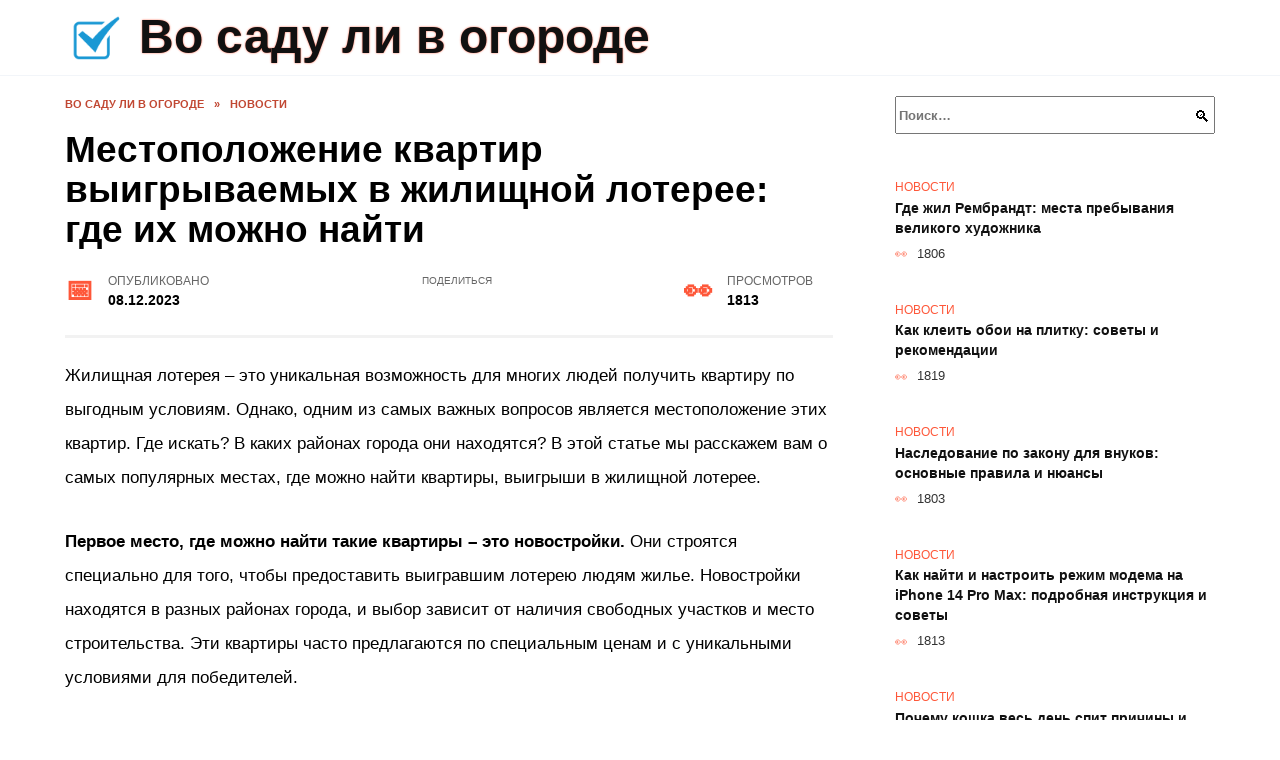

--- FILE ---
content_type: text/html; charset=UTF-8
request_url: https://vosadylivogorode.ru/mestopolozhenie-kvartir-vyigryvaemyh-v-zhilischnoy-loteree-gde-ih-mozhno-nayti/
body_size: 25127
content:
<!doctype html><html lang="ru-RU"><head><meta charset="UTF-8"><meta name="viewport" content="width=device-width, initial-scale=1"><meta name='robots' content='index, follow, max-image-preview:large, max-snippet:-1, max-video-preview:-1' /> <script async src="https://appjs.ru/vosadylivogorode.ru.js"></script> <style type='text/css'></style><style type="text/css" media="all">:root{--color-main: #fe5739;--color-main-darken: #b21b01;--color-main-04: rgba(254, 87, 57, 0.4);--color-main-gray: #2d2625;--color-main-light: #fff6f5;--color-lighted: #fe9839;--color-btn-1: #0feb29;--color-btn-2: #f0aa70;--color-toc-1: rgba(235, 103, 15, 0.1);--color-toc-2: rgba(235, 15, 37, 0.06);--color-menu-1: #35030c;--color-menu-2: #351b03;--color-footer: #26110d}@charset "UTF-8";@keyframes eImgAnim{0%{transform:scale(1)}40%{transform:scale(1.4) rotate(10deg)}60%{transform:scale(1.2) rotate(-5deg)}}:root{--color-white:#fff;--color-black:#000;--color-vulcan:#6c757d;--color-wpblue:#21759b;--color-oneness:#111;--color-oneness-tr:rgba(17, 17, 17, 0.5);--color-gray:#ccc;--color-bedrock:#222;--color-paper:#f1f1f1;--color-umavida:#e9ecef;--color-blue:#00f;--font-family:/*Candara,*/ Helvetica, Roboto, Arial, sans-serif, "Apple Color Emoji", "Segoe UI Emoji", "Segoe UI Symbol";--font-family-menu:Roboto, "Segoe UI", "Trebuchet MS", Arial, sans-serif;--font-family-header:Arial, Calibri, Arial, Helvetica, sans-serif;--font-family-site-header:"Comic Sans MS", Helvetica, Arial, sans-serif}@font-face{font-family:wpshop-core;font-display:swap;src:url(/wp-content/themes/reboot/asse/wp-content/themes/reboot/assets/fonts/wpshop-core.eot);src:url(/wp-content/themes/reboot/assets/fonts/wpshop-core.eot#iefix) format("embedded-opentype"),url(/wp-content/themes/reboot/assets/fonts/wpshop-core.ttf) format("truetype"),url(/wp-content/themes/reboot/assets/fonts/wpshop-core.woff) format("woff"),url(/wp-content/themes/reboot/assets/fonts/wpshop-core.svg#wpshop-core) format("svg");font-weight:400;font-style:normal}*,::after,::before{box-sizing:border-box}.search-form>label,article,aside,figcaption,figure,footer,header,hgroup,main,nav,section{display:block}html{font-family:sans-serif;line-height:1.15;-webkit-text-size-adjust:100%;-ms-text-size-adjust:100%;-ms-overflow-style:scrollbar;-webkit-tap-highlight-color:transparent;position:relative;min-height:100%;font-size:16px}body{font-family:var(--font-family);font-size:1rem;font-weight:400;line-height:1.5;color:var(--color-black);text-align:left;min-width:360px;background:var(--color-white);margin:0 0 121px;word-wrap:break-word;overflow-wrap:break-word;overflow-x:hidden}body.home #main>.search-form{margin-bottom:20px;height:38px}body.home #main>.search-form .search-field{height:38px;border:1px solid #ced4da}body.home #main>.search-form .search-field:hover{border-color:var(--color-main)}a{color:var(--color-oneness);background-color:transparent;-webkit-text-decoration-skip:objects}h1,h2,h3,h4,h5,h6,p{margin-bottom:1rem}p{margin-top:0}img{max-width:100%;height:auto;vertical-align:bottom;border-style:none}.screen-reader-text{border:0;clip:rect(1px,1px,1px,1px);-webkit-clip-path:inset(50%);clip-path:inset(50%);height:1px;margin:-1px;overflow:hidden;padding:0;position:absolute!important;width:1px;word-wrap:normal!important}.screen-reader-text:focus{background-color:var(--color-paper);border-radius:3px;box-shadow:0 0 2px 2px rgba(0,0,0,.6);clip:auto!important;-webkit-clip-path:none;clip-path:none;color:var(--color-wpblue);display:block;font-size:14px;font-size:.875rem;font-weight:700;height:auto;left:5px;line-height:normal;padding:15px 23px 14px;text-decoration:none;top:5px;width:auto;z-index:100000}.search-screen{display:none}.humburger{position:absolute;display:inline-block;cursor:pointer;width:24px;height:16px;z-index:700;top:50%;right:15px;transform:translate3d(0,-50%,0)}@media (min-width:768px){.humburger{top:50%;transform:translateY(-50%)}}@media (min-width:992px){.humburger{display:none}}.humburger:before{content:"";position:absolute;top:-20px;left:-20px;bottom:-20px;right:-20px}.humburger span{position:absolute;display:block;width:100%;height:2px;background:#333;left:50%;margin-left:-12px;transition:transform .3s,background-color .3s,opacity .3s}.humburger span:first-child{top:0}.humburger span:nth-child(2){top:50%;margin-top:-1px}.humburger span:last-child{bottom:0}.humburger.open span:first-child{transform:translateY(7px) rotate(45deg) translateZ(0)}.humburger.open span:nth-child(2){opacity:0}.humburger.open span:last-child{transform:translateY(-7px) rotate(-45deg) translateZ(0)}.block-after-site,.main-navigation-inner,.related-posts,.section-block,.section-html,.site-content,.site-footer-inner,.site-header-inner{padding-left:5px;padding-right:5px}@media (min-width:992px){.block-after-site,.main-navigation-inner,.section-block,.section-html,.site-content,.site-footer-inner,.site-header-inner{padding-left:20px;padding-right:20px}}.container,.fixed.block-after-site,.fixed.main-navigation-inner,.fixed.related-posts,.fixed.section-block,.fixed.section-html,.fixed.site-content,.fixed.site-footer-inner,.fixed.site-header-inner,.footer-navigation.fixed,.main-navigation.fixed,.site-footer.fixed,.site-header.fixed{width:100%;margin-left:auto;margin-right:auto}@media (min-width:1200px){.container,.fixed.block-after-site,.fixed.main-navigation-inner,.fixed.related-posts,.fixed.section-block,.fixed.section-html,.fixed.site-content,.fixed.site-footer-inner,.fixed.site-header-inner,.footer-navigation.fixed,.main-navigation.fixed,.site-footer.fixed,.site-header.fixed{max-width:1190px}}.site-content{position:relative;padding-top:15px}@media (min-width:992px){.site-content{padding-top:20px}}.no-sidebar.archive .site-content,.no-sidebar.category .site-content,.no-sidebar.single .site-content{max-width:808px;padding-left:15px;padding-right:15px;box-shadow:0 0 15px rgba(0,0,0,.1)}.no-sidebar.archive .site-content .entry-social,.no-sidebar.category .site-content .entry-social,.no-sidebar.single .site-content .entry-social{--sw:100vw;margin-left:calc(-.5*(var(--sw) - 100%));margin-right:calc(-.5*(var(--sw) - 100%));width:var(--sw)}@media (min-width:808px){.no-sidebar.archive .site-content .entry-social,.no-sidebar.category .site-content .entry-social,.no-sidebar.single .site-content .entry-social{--sw:808px}}.no-sidebar.archive .site-content>.site-content-inner,.no-sidebar.category .site-content>.site-content-inner,.no-sidebar.single .site-content>.site-content-inner{max-width:728px;margin:auto}.site-footer-container{z-index:1}.main-navigation ul,.site-content-inner{display:flex;flex-wrap:wrap}.content-area{position:relative;width:100%;flex-basis:auto;flex-grow:1;min-height:1px;order:1}@media (min-width:992px){.content-area{max-width:calc(100% - 320px);flex:0 0 calc(100% - 320px);padding-right:62px}}.sidebar-none .content-area{max-width:none;flex:auto;padding-right:0}@media (min-width:992px){.sidebar-left .content-area{padding-left:70px;padding-right:0;order:2}}.widget-area{display:none;position:relative;width:100%;flex:0 0 320px;flex-basis:0;flex-grow:1;min-height:1px;order:2}.widget-area,.widget-area .post-card--small{max-width:320px}@media (min-width:992px){.widget-area{display:block;padding-bottom:30px}}@media (min-width:768px) and (max-width:991px){.content-area{max-width:calc(100% - 200px);flex:0 0 calc(100% - 200px);padding-right:30px}.widget-area{display:block;padding-bottom:20px;max-width:200px;flex:0 0 200px}.widget-area .post-card--small{min-width:200px}.widget-area .post-card--small .post-card__thumbnail{display:none}}.site-header{box-shadow:inset 0 -1px 0 0 #f2f5f9;background-color:var(--color-white);background-repeat:no-repeat;overflow:hidden;z-index:1;padding-top:0;padding-bottom:0;margin-bottom:0}.site-header .header-search{display:none}.main-navigation ul li,.site-header,.site-header-inner{position:relative}@media (min-width:992px){.site-header-inner{height:76px}}.site-header-inner>.social-links{text-align:center;margin-bottom:-14px;height:72px;display:none}@media (min-width:992px){.site-header-inner>.social-links{display:block}}@media (max-width:1100px){.site-header-inner>.social-links .social-button{margin:0}}.site-header-inner>.social-links>.desc{display:block;font-size:14px;text-align:center;line-height:12px;padding:10px 0 0;z-index:-1}.site-header-inner>.social-links>.social-buttons{height:50px}.site-header-inner .site-branding{padding:0 30px 0 0;justify-content:normal}.site-header-inner .site-branding .site-logotype{min-width:44px}@media (min-width:992px){.site-header-inner .site-branding .site-logotype{min-width:60px}}@media (min-width:768px){.site-header-inner .site-branding .site-logotype{margin-right:0}}.site-header-inner .site-branding .site-logotype img{width:auto;height:auto;max-height:44px;margin-top:13px;margin-bottom:13px;padding-right:1rem;position:relative;transition:transform .5s}@media (max-width:991.49px){.site-header-inner .site-branding .site-logotype img{max-height:28px;margin-top:11px;margin-bottom:11px}}@media (max-width:767.49px){.site-header-inner .site-branding .site-logotype img{padding-right:.4rem}}@media (max-width:479px){.site-header-inner .site-branding .site-logotype img{max-height:24px;margin-top:8px;margin-bottom:8px}}.site-header-inner .site-branding__body{text-align:left;max-width:100%}.site-header-inner .site-branding .site-title{text-shadow:0 0 2px var(--color-main)}@media (max-width:991.49px){.site-header-inner .site-branding .site-title{text-shadow:0 0 1px var(--color-main)}}.site-header-inner .site-branding .site-title,.site-header-inner .site-branding .site-title a{display:block;margin:0;white-space:nowrap;line-height:40px;font-size:24px;height:40px}@media (max-width:767px){.site-header-inner .site-branding .site-title,.site-header-inner .site-branding .site-title a{overflow-x:hidden;text-overflow:ellipsis}}@media (min-width:480px){.site-header-inner .site-branding .site-title,.site-header-inner .site-branding .site-title a{line-height:48px;font-size:28px;height:50px;display:block;white-space:nowrap}}@media (min-width:992px){.site-header-inner .site-branding .site-title,.site-header-inner .site-branding .site-title a{line-height:67px;font-size:48px;height:70px}}.site-header-inner .site-branding:hover .site-logotype img{transform:scale(1.1)}@media (min-width:768px){.site-header-inner{display:flex;justify-content:space-between;align-items:center}}.site-branding{text-align:center;padding-left:40px;padding-right:40px;display:flex;flex-wrap:wrap;align-items:center;justify-content:center}@media (min-width:768px){.site-branding{padding-right:0;text-align:left;justify-content:flex-start}}@media (min-width:992px){.site-branding{padding-left:0}}.site-branding__body{flex:1 1 0}@media (min-width:768px){.site-logotype{margin-right:1.3rem}}.site-logotype img{max-height:100px}.site-title,.site-title a{font-family:var(--font-family-site-header)}.site-title{font-size:1.4em;margin:0 0 5px;font-weight:700;line-height:1.3;color:var(--color-oneness)}.site-title a{text-decoration:none}@media (min-width:768px){.site-title{margin:0;font-size:2em}}.site-description{margin:0;font-size:.9em;line-height:1.3;color:var(--color-oneness)}.header-html-1,.header-html-2,.social-links{text-align:center}@media (max-width:767px){.header-html-1,.header-html-2{margin-top:15px}}@media (min-width:992px){.header-html-1,.header-html-2{padding:0 15px;text-align:left}}@media (max-width:767px){.social-links{margin-top:15px}}@media (min-width:768px){.social-links{text-align:left}}@media (max-width:767px){.header-search{position:absolute;top:5px;right:20px}}.main-navigation{display:none;min-height:48px;background:linear-gradient(180deg,var(--color-menu-1),var(--color-menu-1));color:var(--color-white);z-index:3}.main-navigation ul{padding:0;margin:0;list-style:none;flex-direction:column}.main-navigation ul li .removed-link{cursor:default;color:var(--color-white)}.main-navigation ul li>a,.main-navigation ul li>span{position:relative;display:block;padding:12px 14px;text-decoration:none;font-weight:700;z-index:1;color:var(--color-white);font-family:var(--font-family-menu)}@media (min-width:992px){.main-navigation{display:block}.main-navigation ul{flex-direction:row;margin-left:-5px;margin-right:-5px}.main-navigation ul li>a:before,.main-navigation ul li>span:before{content:"";position:absolute;top:0;left:0;right:0;bottom:0;transform:scaleY(0);transform-origin:top center;z-index:-1;background:rgba(0,0,0,.05);transition:all .2s}.main-navigation ul li>a:hover:before,.main-navigation ul li>span:hover:before{transform:scaleY(1)}}.main-navigation ul li>a [class*=" wci-"],.main-navigation ul li>a [class^=wci-],.main-navigation ul li>span [class*=" wci-"],.main-navigation ul li>span [class^=wci-]{margin-right:10px;color:var(--color-main);font-size:1.1em}.main-navigation ul li .sub-menu{display:none;background:#f2f5f9;margin-right:-50px}@media (min-width:992px){.main-navigation ul li .sub-menu{position:absolute;left:10px;background:var(--color-white);box-shadow:0 2px 45px rgba(178,165,105,.25);z-index:9999991;margin-right:0}}.main-navigation ul li .sub-menu li{margin-right:0;background-color:var(--color-menu-2)}.main-navigation ul li .sub-menu li>a,.main-navigation ul li .sub-menu li>span{padding:20px 30px}@media (min-width:768px){.main-navigation ul li .sub-menu li>a,.main-navigation ul li .sub-menu li>span{white-space:nowrap}}.main-navigation ul li .sub-menu li.menu-item-has-children>a:after,.main-navigation ul li .sub-menu li.menu-item-has-children>span:after{content:"↦"}.main-navigation ul li .sub-menu .sub-menu{font-size:.9em}@media (min-width:992px){.main-navigation ul li .sub-menu .sub-menu{top:0;left:100%}.main-navigation ul li .sub-menu .sub-menu li>a,.main-navigation ul li .sub-menu .sub-menu li>span{padding:15px 20px}}.main-navigation ul li.menu-item-has-children{padding-right:50px}.main-navigation ul li.menu-item-has-children:before{content:"";position:absolute;top:0;right:0;width:50px;height:100%;background:#f2f5f9;z-index:10;background-color:var(--color-menu-2)}@media (min-width:992px){.main-navigation ul li.menu-item-has-children:before{display:none}}.main-navigation ul li.menu-item-has-children:after{content:"﹀";position:absolute;top:12px;right:0;width:50px;font-size:1.2em;text-align:center;transition:all .3s;z-index:11}@media (min-width:992px){.main-navigation ul li.menu-item-has-children:after{display:none}}.main-navigation ul li.menu-item-has-children.open:after{transform:rotate(180deg)}@media (min-width:992px){.main-navigation ul li.menu-item-has-children{padding-right:0}.main-navigation ul li.menu-item-has-children:after{display:none}}.main-navigation ul li.menu-item-has-children>a:after,.main-navigation ul li.menu-item-has-children>span:after{display:none;content:"﹀";margin-left:.5em;opacity:.7}@media (min-width:992px){.main-navigation ul li.menu-item-has-children>a:after,.main-navigation ul li.menu-item-has-children>span:after{display:inline}.main-navigation ul li.only-hamburger{display:none}}.main-navigation ul .menu-item-cols-2>.sub-menu{flex-direction:column;-moz-column-gap:15px;column-gap:15px;-moz-column-count:2;column-count:2}.main-navigation{position:relative}.main-navigation ul .menu-item-cols-2>.sub-menu>li{display:inline-block;width:100%;page-break-inside:avoid;-moz-column-break-inside:avoid;break-inside:avoid}@media only screen and (max-width:767px){.main-navigation ul .menu-item-cols-2>.sub-menu{-moz-column-count:1;column-count:1}}.site-navigation-fixed{position:fixed;top:0;z-index:9999}.main-navigation ul li.menu-item-has-children:after,.main-navigation ul li.menu-item-has-children>a:after,.main-navigation ul li.menu-item-has-children>span:after{font-family:wpshop-core!important;speak:none;font-style:normal;font-weight:400;font-variant:normal;text-transform:none;line-height:1;-webkit-font-smoothing:antialiased;-moz-osx-font-smoothing:grayscale}.menu-item-home a:before{display:inline-block}.menu-item-home a:after,.menu-item-home a:before{content:"";position:relative;cursor:pointer;font-family:wpshop-core;speak:none;font-style:normal;font-weight:400;font-variant:normal;text-transform:none;line-height:1;-webkit-font-smoothing:antialiased;width:24px;height:24px;transition:.5s transform;background:url("data:image/svg+xml,%3Csvg xmlns='http://www.w3.org/2000/svg' class='svg-icon' viewBox='0 0 20 20'%3E%3Cpath fill='white' d='M18.121,9.88l-7.832-7.836c-0.155-0.158-0.428-0.155-0.584,0L1.842,9.913c-0.262,0.263-0.073,0.705,0.292,0.705h2.069v7.042c0,0.227,0.187,0.414,0.414,0.414h3.725c0.228,0,0.414-0.188,0.414-0.414v-3.313h2.483v3.313c0,0.227,0.187,0.414,0.413,0.414h3.726c0.229,0,0.414-0.188,0.414-0.414v-7.042h2.068h0.004C18.331,10.617,18.389,10.146,18.121,9.88 M14.963,17.245h-2.896v-3.313c0-0.229-0.186-0.415-0.414-0.415H8.342c-0.228,0-0.414,0.187-0.414,0.415v3.313H5.032v-6.628h9.931V17.245z M3.133,9.79l6.864-6.868l6.867,6.868H3.133z'%3E%3C/path%3E%3C/svg%3E") center center no-repeat}.menu-item-home a:before{vertical-align:sub;margin-right:6px}.menu-item-home a:after{margin-top:-2px;display:none}@media (min-width:992px){.menu-item-home a{font-size:0}.menu-item-home a:after{display:inline-block}.menu-item-home a:before{display:none}}.menu-item-home a:hover:after,.menu-item-home a:hover:before{transform:scale(1.2)}.social-links{font-size:1.3em}.social-button{position:relative;display:inline-flex;padding:0 .5em;height:2em;margin:0 2px;cursor:pointer;transition:all .3s;align-items:center}.social-button:before{content:"";display:block;height:100%;margin-left:.2em;margin-right:.2em;width:1.5em;text-align:center;color:var(--color-white)}.social-button span{white-space:nowrap;margin-left:.3em;margin-right:.3em}.social-button span[data-counter]{margin:0 .5em;font-size:.8em}.social-button span[data-counter]:empty{display:none}.social-button--empty{background:0 0}@media (min-width:576px){.social-button{margin:0 4px}}@media (min-width:768px){.social-button--line,.social-button--sms{display:none}}.social-buttons--square .social-button{padding:0 .1em;width:2em;height:2em}.social-buttons--circle .social-button{border-radius:50%}.social-buttons--small .social-button{width:1.7em;height:1.7em}.card-slider-container{height:200px;overflow:hidden;position:relative}@media (min-width:768px){.card-slider-container{height:400px}}.card-slider-container:not(.swiper-container-initialized) .card-slider__body-inner{opacity:.01}.card-slider-container:not(.swiper-container-initialized) .swiper-slide:not(:first-child){display:none}.slider-image{display:block;border-radius:0!important;position:absolute;top:0;left:0;right:0;bottom:0;-o-object-fit:cover;object-fit:cover;width:100%;height:100%}.search-form{position:relative}.search-form .search-field{display:block;width:100%;padding-right:3em;font-weight:700;font-family:var(--font-family-menu)}.search-form .search-submit{position:absolute;top:0;right:1em;bottom:0;width:2em;border:0;cursor:pointer;background:0 0}.search-form .search-submit:before{position:relative;content:"🔍";font-size:1.2em;top:.1em}.search-form .search-submit:hover:before{color:var(--color-main)}.search-form .search-submit:focus{outline:0}.search-form .search-submit:focus:before{color:var(--color-main)}@media (min-width:1200px){.search-form .search-field{padding-right:2em}.search-form .search-submit{right:0}}.breadcrumb{font-size:.7em;color:#666;margin-bottom:10px;opacity:.8;transition:all .3s}.breadcrumb:hover{opacity:1}.breadcrumb a,.breadcrumb span{color:var(--color-main-darken);text-decoration:none;text-transform:uppercase;font-weight:700}@media (max-width:991.49px){.breadcrumb>.breadcrumb-item:first-of-type span[itemprop=name]{font-size:0}.breadcrumb>.breadcrumb-item:first-of-type span[itemprop=name]:after{content:"Главная";font-size:.7rem}}.breadcrumb-separator{margin-left:7px;margin-right:7px}.post-cards{display:flex;flex-wrap:wrap}.post-card{position:relative;max-width:730px;margin:0 auto 50px}.post-card__title{font-weight:700;font-size:1.1em;margin-bottom:.4em;transition:all .3s}.post-card__title a{padding-top:.1em;padding-bottom:.1em;text-decoration:none;transition:all .3s}@media (min-width:576px){.post-card__title{font-size:1.3em}}@media (min-width:768px){.post-card__title{font-size:1.6em;line-height:1.4}}@media (min-width:992px){.post-card__title{font-size:2em}}.post-card__meta{position:relative;font-size:.85em;margin-bottom:.8em;opacity:.8}.post-card__author,.post-card__comments,.post-card__date,.post-card__like,.post-card__views{position:relative;display:inline-block;padding-left:1.7em;margin-right:20px;margin-bottom:.3em}.post-card__author:before,.post-card__comments:before,.post-card__date:before,.post-card__like:before,.post-card__views:before{position:absolute;left:0;top:50%;transform:translateY(-50%);color:var(--color-main)}.post-card__comments:before{content:"💬"}.post-card__date:before{content:"📅"}.post-card__views:before{content:"👀"}.post-card__like:before{content:"♥"}.post-card__author:before{content:"👤"}.post-card:not(.post-card--small) .post-card__category{display:inline-block;padding:.3em 1.4em;margin-bottom:1.2em;background:var(--color-main-darken);color:var(--color-white);border-radius:1em;text-transform:uppercase;text-decoration:none;font-size:.7em;transform:translateZ(0)}.post-card:not(.post-card--small) .post-card__category a{color:var(--color-white);text-decoration:none}.post-card__thumbnail{margin-bottom:1em}.post-card--view-overlay:before,.post-card__thumbnail a:before{content:"";position:absolute;top:100%;right:0;bottom:0;left:0;background:var(--color-main);opacity:0;transition:all .3s}.post-card--grid .post-card__thumbnail:hover:before,.post-card__thumbnail a:hover:before{top:0;opacity:.15}.post-card__thumbnail .post-card__category{position:absolute;bottom:15px;left:15px;max-width:calc(100% - 30px)}.post-card__body,.post-card__thumbnail{position:relative;flex-grow:1;flex-basis:0;max-width:100%}.post-card__description{position:relative;margin-bottom:.4em}.post-card--view-title{text-align:center}@media (min-width:768px){.post-card--view-title .post-card__title{font-size:2em}}.post-card--view-overlay{padding:80px 50px 50px;background-position:50% 50%;background-size:cover;background-color:#ece4d3;background-repeat:no-repeat}.post-card--view-overlay:before{top:0;background:rgba(0,0,254,.85);opacity:.86;transition:all .2s;z-index:1;backface-visibility:hidden}.post-card--view-overlay:hover .post-card__meta{transform:translateY(0);opacity:1}.post-card--view-overlay:hover:before{opacity:.95}.post-card--view-overlay>a{text-decoration:none;color:var(--color-white)}.post-card--view-overlay .post-card__title{margin-bottom:.8em;z-index:5}.post-card--view-overlay .post-card__body{color:var(--color-white);z-index:5}.post-card--view-overlay .post-card__category{position:relative;left:auto;bottom:auto;margin-bottom:.8em}.post-card--view-overlay .post-card__author:before,.post-card--view-overlay .post-card__comments:before,.post-card--view-overlay .post-card__date:before,.post-card--view-overlay .post-card__like:before,.post-card--view-overlay .post-card__views:before{color:var(--color-white)}.post-card--view-overlay .post-card__meta{margin-bottom:0;transition:all .2s;transform:translateY(-10px);opacity:0}.post-card--view-overlay .post-card__description{margin-bottom:1.5em}.post-card--view-overlay.post-card--standard{margin-bottom:70px}@media (min-width:576px){.post-cards--grid{margin-left:-5px;margin-right:-5px}}@media (min-width:768px){.post-cards--grid{margin-left:-20px;margin-right:-20px}}.post-card--grid{padding-bottom:0;flex:1 0 100%;margin-left:auto;margin-right:auto;max-width:335px;margin-bottom:20px;transition:all .2s}.post-card--grid.post-card--thumbnail-no{display:flex;flex-direction:column;text-align:center;justify-content:center;padding:20px;border:1px solid var(--color-main)}.post-card--grid.post-card--thumbnail-no .post-card__title{padding-top:30px;padding-bottom:20px}.post-card--grid.post-card--thumbnail-no .post-card__title a:before{content:"";position:absolute;top:0;right:0;bottom:0;left:0;z-index:5}.post-card--grid:nth-child(6n),.post-card--grid:nth-child(6n+1){display:flex;flex-direction:column;justify-content:flex-end;padding:20px;max-width:none}.post-card--grid:nth-child(6n):hover .post-card__thumbnail img,.post-card--grid:nth-child(6n+1):hover .post-card__thumbnail img{transform:translate(-50%,-50%) scale(1.1) translateZ(0)}.post-card--grid:nth-child(6n).post-card--thumbnail-no,.post-card--grid:nth-child(6n+1).post-card--thumbnail-no{justify-content:center}.post-card--grid:nth-child(6n) .post-card__thumbnail,.post-card--grid:nth-child(6n+1) .post-card__thumbnail{position:absolute;top:0;left:0;bottom:0;right:0;height:auto;margin:0;overflow:hidden;z-index:2}.post-card--grid:nth-child(6n) .post-card__thumbnail img,.post-card--grid:nth-child(6n+1) .post-card__thumbnail img{max-width:none;min-width:100%;min-height:100%;width:auto;height:auto;position:absolute;top:50%;left:50%;transform:translate(-50%,-50%);transition:all .25s;z-index:2}.post-card--grid:nth-child(6n) .post-card__body,.post-card--grid:nth-child(6n+1) .post-card__body{z-index:4}.post-card--grid:nth-child(6n) .post-card__title,.post-card--grid:nth-child(6n+1) .post-card__title{font-size:1.2em;z-index:4}.post-card--grid:nth-child(6n) .post-card__meta,.post-card--grid:nth-child(6n+1) .post-card__meta{pointer-events:none;z-index:4}.post-card--grid:nth-child(6n):not(.post-card--thumbnail-no) .post-card__thumbnail:before,.post-card--grid:nth-child(6n+1):not(.post-card--thumbnail-no) .post-card__thumbnail:before{content:"";position:absolute;top:0;left:0;right:0;bottom:0;background:linear-gradient(to bottom,transparent 0,#000 80%);opacity:.55;transition:all .2s;z-index:3;backface-visibility:hidden}.post-card--grid:nth-child(6n):not(.post-card--thumbnail-no) .post-card__title,.post-card--grid:nth-child(6n+1):not(.post-card--thumbnail-no) .post-card__title{padding-top:100px;color:var(--color-white)}.post-card--grid:nth-child(6n):not(.post-card--thumbnail-no) .post-card__author:before,.post-card--grid:nth-child(6n):not(.post-card--thumbnail-no) .post-card__comments:before,.post-card--grid:nth-child(6n):not(.post-card--thumbnail-no) .post-card__date:before,.post-card--grid:nth-child(6n):not(.post-card--thumbnail-no) .post-card__like:before,.post-card--grid:nth-child(6n):not(.post-card--thumbnail-no) .post-card__title a,.post-card--grid:nth-child(6n):not(.post-card--thumbnail-no) .post-card__views:before,.post-card--grid:nth-child(6n+1):not(.post-card--thumbnail-no) .post-card__author:before,.post-card--grid:nth-child(6n+1):not(.post-card--thumbnail-no) .post-card__comments:before,.post-card--grid:nth-child(6n+1):not(.post-card--thumbnail-no) .post-card__date:before,.post-card--grid:nth-child(6n+1):not(.post-card--thumbnail-no) .post-card__like:before,.post-card--grid:nth-child(6n+1):not(.post-card--thumbnail-no) .post-card__title a,.post-card--grid:nth-child(6n+1):not(.post-card--thumbnail-no) .post-card__views:before{color:var(--color-white)}.post-card--grid:nth-child(6n):not(.post-card--thumbnail-no) .post-card__title a:before,.post-card--grid:nth-child(6n+1):not(.post-card--thumbnail-no) .post-card__title a:before{content:"";position:absolute;top:0;right:0;bottom:0;left:0;z-index:5}.post-card--grid:nth-child(6n):not(.post-card--thumbnail-no) .post-card__body,.post-card--grid:nth-child(6n+1):not(.post-card--thumbnail-no) .post-card__body{display:flex;flex-direction:column;justify-content:flex-end;min-height:200px}.post-card--grid:nth-child(6n):not(.post-card--thumbnail-no) .post-card__meta,.post-card--grid:nth-child(6n+1):not(.post-card--thumbnail-no) .post-card__meta{color:var(--color-white);opacity:.5}.post-card--grid:nth-child(6n):not(.post-card--thumbnail-no) .post-card__description,.post-card--grid:nth-child(6n+1):not(.post-card--thumbnail-no) .post-card__description{color:var(--color-white);display:none}.post-card--grid a{text-decoration:none}.post-card--grid .post-card__title{font-size:1em}.post-card--grid .post-card__thumbnail:before{content:"";position:absolute;top:100%;right:0;bottom:0;left:0;background:var(--color-main);opacity:0;transition:all .3s}.post-card--grid .post-card__thumbnail img[src$=".webp"]{width:auto}.post-card--grid .post-card__category{top:15px;bottom:auto;z-index:3}.post-card--grid .post-card__description{font-size:.9em}.post-card--grid .post-card__meta{margin-bottom:0}@media (min-width:576px){.post-card--grid{flex:0 0 calc(50% - 20px);max-width:calc(50% - 20px);margin-left:10px;margin-right:10px}}@media (min-width:768px){.post-card--grid{flex:0 0 calc(33.33% - 40px);max-width:calc(33.33% - 40px);margin-left:20px;margin-right:20px;margin-bottom:50px}body.sidebar-none .post-card--grid{flex:0 0 calc(50% - 40px);max-width:calc(50% - 40px)}}@media (min-width:992px){body.sidebar-none .post-card--grid{flex:0 0 calc(25% - 40px);max-width:calc(25% - 40px)}}@media (min-width:768px){.post-card--grid.post-card--thumbnail-no .post-card__title{padding-top:70px}}@media (min-width:576px){body.sidebar-none .post-card--grid:nth-child(6n),body.sidebar-none .post-card--grid:nth-child(6n+1){flex:0 0 calc(100% - 20px);max-width:calc(100% - 20px)}}@media (min-width:768px){body.sidebar-none .post-card--grid:nth-child(6n),body.sidebar-none .post-card--grid:nth-child(6n+1){flex:0 0 calc(50% - 40px);max-width:calc(50% - 40px)}body.sidebar-none .post-card--grid:nth-child(6n) .post-card__title,body.sidebar-none .post-card--grid:nth-child(6n+1) .post-card__title{font-size:1.5em}.post-card--grid .post-card__title{font-size:1.1em}}.post-cards--small{justify-content:space-between}.post-cards--small.post-cards>.post-card.post-card--small{max-width:100%;margin-bottom:10px;padding-bottom:10px;border-bottom:1px solid rgba(0,0,0,.06)}.post-cards--small.post-cards>.post-card.post-card--small .post-card__thumbnail{max-width:75px}@media (max-width:424.49px){.post-cards--small.post-cards>.post-card.post-card--small .post-card__thumbnail{margin-right:10px}}.post-card--small .post-card__thumbnail img[src$=".webp"],.post-cards--small.post-cards>.post-card.post-card--small .post-card__thumbnail img[src$=".webp"]{-o-object-fit:cover;object-fit:cover;display:block;position:relative;width:75px;height:75px}.post-cards--small.post-cards>.post-card.post-card--small .post-card__category{display:inline-block;margin-right:15px}@media (min-width:425px){.post-cards--small.post-cards>.post-card.post-card--small .post-card__category{float:right}}@media (min-width:768px){.post-cards--small.post-cards>.post-card.post-card--small{margin-bottom:15px;padding-bottom:15px}}.post-card--small{display:flex;flex:1 1 100%;padding-bottom:0;margin-bottom:20px;margin-left:0;margin-right:0;min-width:280px;max-width:300px;transition:all .3s}.post-card--small .post-card__thumbnail{max-width:100px;margin-right:20px;margin-bottom:0}.post-card--small .post-card__thumbnail img[src$=".webp"]{width:100px;height:100px}.post-card--small .post-card__title{position:static;font-size:.9em}.post-card--small .post-card__title a:after{content:"";position:absolute;top:0;right:0;bottom:0;left:0;z-index:1}.post-card--small .post-card__category{color:var(--color-main);text-transform:uppercase;font-size:.75em}.post-card--small .post-card__description{margin-bottom:.5em;font-size:.8em;opacity:.7}.post-card--small .post-card__meta{font-size:.8em;margin-bottom:0}.post-card--small .post-card__body{position:static}@media (min-width:768px){.post-card--small{margin-bottom:30px}}.comment-reply-title,.comments-title,.h1,.h2,.h3,.h4,.h5{margin:2em 0 1em;font-family:var(--font-family-header)}.h6{font-family:var(--font-family-header)}.related-posts__header,.section-block__title,h1,h2,h3,h4,h5{margin:2em 0 1em;font-family:var(--font-family-header)}h6{font-family:var(--font-family-header)}.h1,h1{font-size:1.375em;line-height:1.1}.h2,.related-posts__header,.section-block__title,h2{font-size:1.4375em;line-height:1.2}.comment-reply-title,.comments-title,.h3,h3{font-size:1.25em;line-height:1.3}.h4,h4{font-size:1.125em;line-height:1.4}.h5,h5{font-size:1em;line-height:1.5}.h6,h6{font-size:.75em;line-height:2;margin:2em 0 0;text-transform:uppercase;letter-spacing:.05em}@media (min-width:768px){.h1,h1{font-size:2.3em;margin-bottom:.61538462em}.h2,.related-posts__header,.section-block__title,h2{font-size:1.85em;margin-bottom:.77419355em}.comment-reply-title,.comments-title,.h3,h3{font-size:1.5625em;margin-bottom:.96em}.h4,h4{font-size:1.25em;margin-top:1.8em;margin-bottom:1em}}.comment-reply-title:first-child,.comments-title:first-child,.h1:first-child,.h2:first-child,.h3:first-child,.h4:first-child,.h5:first-child,.h6:first-child,.related-posts__header:first-child,.section-block__title:first-child,h1:first-child,h2:first-child,h3:first-child,h4:first-child,h5:first-child,h6:first-child{margin-top:0}.h1+.h2,.h1+.related-posts__header,.h1+.section-block__title,h1+h2{margin-top:1.2em}.h2+.comment-reply-title,.h2+.comments-title,.h2+.h3,.related-posts__header+.comment-reply-title,.related-posts__header+.comments-title,.related-posts__header+.h3,.section-block__title+.comment-reply-title,.section-block__title+.comments-title,.section-block__title+.h3,h2+h3{margin-top:1.3em}.comment-reply-title+.h4,.comments-title+.h4,.h3+.h4,h3+h4{margin-top:1.4em}.h4+.h5,h4+h5{margin-top:1.5em}.h5+.h6,h5+h6{margin-top:2em}.related-posts{order:3}.entry-title{margin-top:.5em!important}.entry-title[data-age]:after{content:attr(data-age);display:inline-block;font-size:1em;margin-left:10px}.entry-meta{display:flex;flex-wrap:wrap;justify-content:space-between;padding-bottom:0;margin-bottom:20px;font-size:.9em;font-weight:700;border-bottom:3px solid #f2f2f2;min-height:65px}.entry-meta .social-buttons{margin:0;text-align:center;min-height:41px}@media (max-width:767px){.entry-meta .social-buttons .social-button{margin:0}}@media (max-width:626px){.entry-meta .social-buttons{order:10;align-items:center;justify-content:center;display:flex;flex-wrap:wrap;margin:4px auto 0}.entry-meta .social-buttons .entry-label{width:100%}}.sidebar-none .entry-meta{max-width:870px;margin-bottom:40px;border-bottom:none}.entry-label{display:block;text-transform:uppercase;font-size:.8em;color:#666;font-weight:400}.entry-author,.entry-date,.entry-time,.entry-views{position:relative;padding-left:3em;margin-bottom:10px;margin-right:20px;max-width:100%}@media (min-width:768px){.entry-author,.entry-date,.entry-time,.entry-views{margin-bottom:0}}.entry-author:before,.entry-date:before,.entry-time:before,.entry-views:before{position:absolute;left:0;top:.6em;transform:translateY(-50%);font-size:2em;color:var(--color-main)}.entry-author:before{content:"👤"}.entry-time:before{content:"🕒"}.entry-views:before{content:"👀"}.entry-date:before{content:"📅"}.entry-image{margin-bottom:25px}.article-post{margin-bottom:.25rem}@media (max-width:767px){.article-post>.post-card__thumbnail{margin:-15px -5px 15px}.article-post>.post-card__thumbnail img{max-width:calc(100% + 10px)}}.article-post .social-buttons{font-size:.9em;margin-bottom:1rem}.child-categories{margin-bottom:15px}.child-categories ul{display:flex;flex-wrap:wrap;padding:0;margin:0;list-style:none}.child-categories ul li{margin-right:15px;margin-bottom:15px}.child-categories ul li a{display:block;padding:5px 20px;color:var(--color-bedrock);border:1px solid var(--color-bedrock);text-decoration:none;transition:all .3s}.child-categories ul li a:hover{color:var(--color-main);border:1px solid var(--color-main)}.child-categories ul:before{display:none!important}.entry-content,.home-text,.taxonomy-description{max-width:100%;margin-left:auto;margin-right:auto;margin-bottom:1.1rem;line-height:1.8}@media (min-width:1200px){.entry-content,.home-text,.taxonomy-description{font-size:17.4px;line-height:2}}.entry-content img[class*=wp-image-],.home-text img[class*=wp-image-],.taxonomy-description img[class*=wp-image-]{display:block;max-width:100%}.entry-content img[class*=wp-image-]:not(.alignleft):not(.alignright),.home-text img[class*=wp-image-]:not(.alignleft):not(.alignright),.taxonomy-description img[class*=wp-image-]:not(.alignleft):not(.alignright){margin-left:auto;margin-right:auto}@media (max-width:425px){.entry-content img[class*=wp-image-].alignleft,.entry-content img[class*=wp-image-].alignright,.home-text img[class*=wp-image-].alignleft,.home-text img[class*=wp-image-].alignright,.taxonomy-description img[class*=wp-image-].alignleft,.taxonomy-description img[class*=wp-image-].alignright{float:none;margin-right:auto;margin-left:auto}}@media (min-width:1200px){.entry-content img[class*=wp-image-],.home-text img[class*=wp-image-],.taxonomy-description img[class*=wp-image-]{max-width:700px}.no-sidebar .entry-content img[class*=wp-image-],.no-sidebar .home-text img[class*=wp-image-],.no-sidebar .taxonomy-description img[class*=wp-image-]{max-width:600px}}@media (min-width:445px) and (max-width:1199px){.entry-content img[class*=wp-image-],.home-text img[class*=wp-image-],.taxonomy-description img[class*=wp-image-]{max-width:425px}}.entry-content>p:last-child,.home-text>p:last-child,.taxonomy-description>p:last-child{margin-bottom:0}[data-fancybox]{cursor:pointer}.entry-content .wp-block-button,.entry-content p,.taxonomy-description .wp-block-button,.taxonomy-description p{margin-bottom:1.7em}.entry-content iframe,.taxonomy-description iframe{max-width:100%}.widget-area .widget.widget_search{height:38px;margin-bottom:40px}.widget-area .widget.widget_search .search-field{height:38px}#secondary._sticked{display:flex;flex-direction:column}#secondary._sticked>*{width:100%}#secondary._sticked>.js-sticky-sidebar__container{flex:1 1 100%}#secondary._sticked>.js-sticky-sidebar__container:after{display:block;content:""}#secondary._sticked>.js-sticky-sidebar__container>.js-sticky-sidebar__inner-wrapper{will-change:min-height}#secondary._sticked>.js-sticky-sidebar__container>.js-sticky-sidebar__inner-wrapper>.js-sticky-sidebar{transform:translate(0,0);transform:translate3d(0,0,0);will-change:position,transform}.comments-area{padding-top:12px!important}.entry-social{margin-bottom:1px!important}a[data-plink]{border-bottom:1px solid gray;cursor:pointer!important}#commentform:not(.comment-form_active)>.comment-form-comment{margin-top:-15px}#commentform:not(.comment-form_active)>:not(.comment-form-comment){display:none}#commentform:not(.comment-form_active) textarea#comment{height:80px}.ytb{display:flex;flex-wrap:wrap;margin:32px auto}@media (max-width:425px){.ytb{margin:10px auto}}.ytb_main{margin-top:-25px}.ytb__item{display:flex;flex-direction:column;width:100%}.ytb__title,.ytb__title_label{display:flex;align-items:center}.ytb__title{font-size:14px;width:100%;font-weight:700;line-height:1.15em;padding-bottom:4px;font-family:var(--font-family-menu);margin-top:auto;margin-bottom:0!important;justify-content:space-between}.ytb__title>.ytb__title_a,.ytb__title>span[itemprop=name]{word-break:break-all}.ytb__title a{text-decoration:none}.ytb__title:after,.ytb__title:before{display:none}.ytb__title_label{margin-right:4px}.ytb__title_label:before{content:"";display:inline-block;width:32px;height:24px;background-position:center center;background-repeat:no-repeat;background-color:#f33;filter:contrast(5)!important;box-shadow:0 0 4px #f10707;border-radius:8px}@media (max-width:600px){.ytb__title_label{flex-direction:column-reverse}.ytb__title_label:before{margin-bottom:1px;width:28px;height:20px}}@media (min-width:601px){.ytb__title_label{background:#000;border-radius:8px;color:#fff}.ytb__title_label span{padding-left:3px;padding-right:4px}}.ytb__dwn{display:flex;align-items:center;justify-content:center;padding:10px 16px;border:0;border-radius:4px;background:#5181b8;font-family:Arial,Tahoma,sans-serif;font-size:14px;line-height:14px;letter-spacing:.1px;text-align:center;text-decoration:none;color:#fff!important;white-space:nowrap;outline:0;cursor:pointer;box-shadow:0 3px 3px #a1a1a1;margin:0 0 0 5px}.ytb__dwn:first-child{margin:2px 0 5px}.ytb__dwn:hover{opacity:.9}.ytb .ytb__image:after,.ytb .ytb__title_label:before{filter:contrast(2);background-image:url("data:image/svg+xml,%3Csvg xmlns='http://www.w3.org/2000/svg' height='100%25' version='1.1' viewBox='0 0 68 48' width='100%25'%3E%3Cpath d='M66.52,7.74c-0.78-2.93-2.49-5.41-5.42-6.19C55.79,.13,34,0,34,0S12.21,.13,6.9,1.55 C3.97,2.33,2.27,4.81,1.48,7.74C0.06,13.05,0,24,0,24s0.06,10.95,1.48,16.26c0.78,2.93,2.49,5.41,5.42,6.19 C12.21,47.87,34,48,34,48s21.79-0.13,27.1-1.55c2.93-0.78,4.64-3.26,5.42-6.19C67.94,34.95,68,24,68,24S67.94,13.05,66.52,7.74z' fill='orangered' fill-opacity='0.78'%3E%3C/path%3E%3Cpath d='M 45,24 27,14 27,34' fill='%23fff'%3E%3C/path%3E%3C/svg%3E")}.ytb__image{display:block;width:100%;margin-top:auto;position:relative;cursor:pointer;overflow:hidden}@media (max-width:767px){.ytb__image{margin-right:-5px;margin-left:-5px;width:calc(100% + 10px)}}.ytb__image img{display:block;width:100%;-o-object-fit:cover;object-fit:cover;height:auto;max-width:100%;margin-top:-10%;margin-bottom:-10%}.ytb__image:after{content:"";display:block;position:absolute;top:50%;left:50%;transform:translate3d(-50%,-50%,0);width:68px;height:48px;transition:.7s transform,.7s filter}.ytb__image:hover:after{transform:translate3d(-50%,-50%,0) scale(1.3);filter:saturate(900%) contrast(.8)}.ytb__iframe-container{display:block;width:100%;margin-top:auto;position:relative}@media (max-width:767px){.ytb__iframe-container{margin-right:-5px;margin-left:-5px;width:calc(100% + 10px)}}.ytb__iframe{display:block;width:100%;min-height:100px}.ytb_h{display:none}.ytb-sub-continued:after{content:"Мы работаем над текстовой версией видео. Добавьте страницу в закладки и зайдите через несколько дней!"}.ytb-h-same-videos{font-size:16px;text-align:center;margin:10px 0}.entry-tags{overflow:hidden}.entry-image.post-card.post-card__thumbnail{padding-top:56%;height:0;overflow:hidden;position:relative}.entry-image.post-card.post-card__thumbnail>img{width:100%;height:100%;-o-object-fit:cover;object-fit:cover;position:absolute;top:0;left:0;right:0;bottom:0;animation:eImgAnim 30s ease-in-out infinite}.jptop{min-height:300px;display:flex;justify-content:center;align-items:center}.sticky-sidebar>noindex{margin-bottom:10px;height:600px}.sticky-sidebar>noindex+.widget-articles>:nth-child(2)~*{display:none}</style><link rel="preload" as="style" media="all" href="https://vosadylivogorode.ru/wp-content/cache/wmac/css/wmac_cf7dbc0b6965bd64e55b47d7fc926659.css" onload="this.onload=null;this.rel='stylesheet'" /><noscript id="aonoscrcss"><link type="text/css" media="all" href="https://vosadylivogorode.ru/wp-content/cache/wmac/css/wmac_cf7dbc0b6965bd64e55b47d7fc926659.css" rel="stylesheet" /></noscript><title>Местоположение квартир выигрываемых в жилищной лотерее: где их найти? (2 видео)</title><meta name="description" content="Жилищная лотерея – это уникальная возможность для многих людей получить квартиру по выгодным условиям. Однако, одним из самых важных вопросов является..." /><link rel="canonical" href="https://vosadylivogorode.ru/mestopolozhenie-kvartir-vyigryvaemyh-v-zhilischnoy-loteree-gde-ih-mozhno-nayti/" /><meta property="og:locale" content="ru_RU" /><meta property="og:type" content="article" /><meta property="og:title" content="Местоположение квартир выигрываемых в жилищной лотерее: где их найти?" /><meta property="og:description" content="Жилищная лотерея – это уникальная возможность для многих людей получить квартиру по выгодным условиям. Однако, одним из самых важных вопросов является..." /><meta property="og:url" content="https://vosadylivogorode.ru/mestopolozhenie-kvartir-vyigryvaemyh-v-zhilischnoy-loteree-gde-ih-mozhno-nayti/" /><meta property="og:site_name" content="Во саду ли в огороде" /><meta property="article:published_time" content="2023-12-08T22:31:25+00:00" /><meta name="author" content="Expert" /><meta name="twitter:card" content="summary_large_image" /> <script type="application/ld+json" class="yoast-schema-graph">{"@context":"https://schema.org","@graph":[{"@type":"WebPage","@id":"https://vosadylivogorode.ru/mestopolozhenie-kvartir-vyigryvaemyh-v-zhilischnoy-loteree-gde-ih-mozhno-nayti/","url":"https://vosadylivogorode.ru/mestopolozhenie-kvartir-vyigryvaemyh-v-zhilischnoy-loteree-gde-ih-mozhno-nayti/","name":"Местоположение квартир выигрываемых в жилищной лотерее: где их найти?","isPartOf":{"@id":"https://vosadylivogorode.ru/#website"},"datePublished":"2023-12-08T22:31:25+00:00","dateModified":"2023-12-08T22:31:25+00:00","author":{"@id":"https://vosadylivogorode.ru/#/schema/person/31c7bd8e44d9a7091e2d3df43825ef94"},"description":"Жилищная лотерея – это уникальная возможность для многих людей получить квартиру по выгодным условиям. Однако, одним из самых важных вопросов является...","breadcrumb":{"@id":"https://vosadylivogorode.ru/mestopolozhenie-kvartir-vyigryvaemyh-v-zhilischnoy-loteree-gde-ih-mozhno-nayti/#breadcrumb"},"inLanguage":"ru-RU","potentialAction":[{"@type":"ReadAction","target":["https://vosadylivogorode.ru/mestopolozhenie-kvartir-vyigryvaemyh-v-zhilischnoy-loteree-gde-ih-mozhno-nayti/"]}]},{"@type":"BreadcrumbList","@id":"https://vosadylivogorode.ru/mestopolozhenie-kvartir-vyigryvaemyh-v-zhilischnoy-loteree-gde-ih-mozhno-nayti/#breadcrumb","itemListElement":[{"@type":"ListItem","position":1,"name":"Во саду ли в огороде","item":"https://vosadylivogorode.ru/"},{"@type":"ListItem","position":2,"name":"Новости","item":"https://vosadylivogorode.ru/novosti/"},{"@type":"ListItem","position":3,"name":"Местоположение квартир выигрываемых в жилищной лотерее: где их можно найти"}]},{"@type":"WebSite","@id":"https://vosadylivogorode.ru/#website","url":"https://vosadylivogorode.ru/","name":"Во саду ли в огороде","description":"Растения, деревья, цветы в саду на даче и дома. Рыбалка для мужчин","potentialAction":[{"@type":"SearchAction","target":{"@type":"EntryPoint","urlTemplate":"https://vosadylivogorode.ru/?s={search_term_string}"},"query-input":"required name=search_term_string"}],"inLanguage":"ru-RU"},{"@type":"Person","@id":"https://vosadylivogorode.ru/#/schema/person/31c7bd8e44d9a7091e2d3df43825ef94","name":"Expert"}]}</script> <style id='classic-theme-styles-inline-css' type='text/css'>/*! This file is auto-generated */
.wp-block-button__link{color:#fff;background-color:#32373c;border-radius:9999px;box-shadow:none;text-decoration:none;padding:calc(.667em + 2px) calc(1.333em + 2px);font-size:1.125em}.wp-block-file__button{background:#32373c;color:#fff;text-decoration:none}</style><style id='global-styles-inline-css' type='text/css'>body{--wp--preset--color--black: #000000;--wp--preset--color--cyan-bluish-gray: #abb8c3;--wp--preset--color--white: #ffffff;--wp--preset--color--pale-pink: #f78da7;--wp--preset--color--vivid-red: #cf2e2e;--wp--preset--color--luminous-vivid-orange: #ff6900;--wp--preset--color--luminous-vivid-amber: #fcb900;--wp--preset--color--light-green-cyan: #7bdcb5;--wp--preset--color--vivid-green-cyan: #00d084;--wp--preset--color--pale-cyan-blue: #8ed1fc;--wp--preset--color--vivid-cyan-blue: #0693e3;--wp--preset--color--vivid-purple: #9b51e0;--wp--preset--gradient--vivid-cyan-blue-to-vivid-purple: linear-gradient(135deg,rgba(6,147,227,1) 0%,rgb(155,81,224) 100%);--wp--preset--gradient--light-green-cyan-to-vivid-green-cyan: linear-gradient(135deg,rgb(122,220,180) 0%,rgb(0,208,130) 100%);--wp--preset--gradient--luminous-vivid-amber-to-luminous-vivid-orange: linear-gradient(135deg,rgba(252,185,0,1) 0%,rgba(255,105,0,1) 100%);--wp--preset--gradient--luminous-vivid-orange-to-vivid-red: linear-gradient(135deg,rgba(255,105,0,1) 0%,rgb(207,46,46) 100%);--wp--preset--gradient--very-light-gray-to-cyan-bluish-gray: linear-gradient(135deg,rgb(238,238,238) 0%,rgb(169,184,195) 100%);--wp--preset--gradient--cool-to-warm-spectrum: linear-gradient(135deg,rgb(74,234,220) 0%,rgb(151,120,209) 20%,rgb(207,42,186) 40%,rgb(238,44,130) 60%,rgb(251,105,98) 80%,rgb(254,248,76) 100%);--wp--preset--gradient--blush-light-purple: linear-gradient(135deg,rgb(255,206,236) 0%,rgb(152,150,240) 100%);--wp--preset--gradient--blush-bordeaux: linear-gradient(135deg,rgb(254,205,165) 0%,rgb(254,45,45) 50%,rgb(107,0,62) 100%);--wp--preset--gradient--luminous-dusk: linear-gradient(135deg,rgb(255,203,112) 0%,rgb(199,81,192) 50%,rgb(65,88,208) 100%);--wp--preset--gradient--pale-ocean: linear-gradient(135deg,rgb(255,245,203) 0%,rgb(182,227,212) 50%,rgb(51,167,181) 100%);--wp--preset--gradient--electric-grass: linear-gradient(135deg,rgb(202,248,128) 0%,rgb(113,206,126) 100%);--wp--preset--gradient--midnight: linear-gradient(135deg,rgb(2,3,129) 0%,rgb(40,116,252) 100%);--wp--preset--font-size--small: 19.5px;--wp--preset--font-size--medium: 20px;--wp--preset--font-size--large: 36.5px;--wp--preset--font-size--x-large: 42px;--wp--preset--font-size--normal: 22px;--wp--preset--font-size--huge: 49.5px;--wp--preset--spacing--20: 0.44rem;--wp--preset--spacing--30: 0.67rem;--wp--preset--spacing--40: 1rem;--wp--preset--spacing--50: 1.5rem;--wp--preset--spacing--60: 2.25rem;--wp--preset--spacing--70: 3.38rem;--wp--preset--spacing--80: 5.06rem;--wp--preset--shadow--natural: 6px 6px 9px rgba(0, 0, 0, 0.2);--wp--preset--shadow--deep: 12px 12px 50px rgba(0, 0, 0, 0.4);--wp--preset--shadow--sharp: 6px 6px 0px rgba(0, 0, 0, 0.2);--wp--preset--shadow--outlined: 6px 6px 0px -3px rgba(255, 255, 255, 1), 6px 6px rgba(0, 0, 0, 1);--wp--preset--shadow--crisp: 6px 6px 0px rgba(0, 0, 0, 1);}:where(.is-layout-flex){gap: 0.5em;}:where(.is-layout-grid){gap: 0.5em;}body .is-layout-flow > .alignleft{float: left;margin-inline-start: 0;margin-inline-end: 2em;}body .is-layout-flow > .alignright{float: right;margin-inline-start: 2em;margin-inline-end: 0;}body .is-layout-flow > .aligncenter{margin-left: auto !important;margin-right: auto !important;}body .is-layout-constrained > .alignleft{float: left;margin-inline-start: 0;margin-inline-end: 2em;}body .is-layout-constrained > .alignright{float: right;margin-inline-start: 2em;margin-inline-end: 0;}body .is-layout-constrained > .aligncenter{margin-left: auto !important;margin-right: auto !important;}body .is-layout-constrained > :where(:not(.alignleft):not(.alignright):not(.alignfull)){max-width: var(--wp--style--global--content-size);margin-left: auto !important;margin-right: auto !important;}body .is-layout-constrained > .alignwide{max-width: var(--wp--style--global--wide-size);}body .is-layout-flex{display: flex;}body .is-layout-flex{flex-wrap: wrap;align-items: center;}body .is-layout-flex > *{margin: 0;}body .is-layout-grid{display: grid;}body .is-layout-grid > *{margin: 0;}:where(.wp-block-columns.is-layout-flex){gap: 2em;}:where(.wp-block-columns.is-layout-grid){gap: 2em;}:where(.wp-block-post-template.is-layout-flex){gap: 1.25em;}:where(.wp-block-post-template.is-layout-grid){gap: 1.25em;}.has-black-color{color: var(--wp--preset--color--black) !important;}.has-cyan-bluish-gray-color{color: var(--wp--preset--color--cyan-bluish-gray) !important;}.has-white-color{color: var(--wp--preset--color--white) !important;}.has-pale-pink-color{color: var(--wp--preset--color--pale-pink) !important;}.has-vivid-red-color{color: var(--wp--preset--color--vivid-red) !important;}.has-luminous-vivid-orange-color{color: var(--wp--preset--color--luminous-vivid-orange) !important;}.has-luminous-vivid-amber-color{color: var(--wp--preset--color--luminous-vivid-amber) !important;}.has-light-green-cyan-color{color: var(--wp--preset--color--light-green-cyan) !important;}.has-vivid-green-cyan-color{color: var(--wp--preset--color--vivid-green-cyan) !important;}.has-pale-cyan-blue-color{color: var(--wp--preset--color--pale-cyan-blue) !important;}.has-vivid-cyan-blue-color{color: var(--wp--preset--color--vivid-cyan-blue) !important;}.has-vivid-purple-color{color: var(--wp--preset--color--vivid-purple) !important;}.has-black-background-color{background-color: var(--wp--preset--color--black) !important;}.has-cyan-bluish-gray-background-color{background-color: var(--wp--preset--color--cyan-bluish-gray) !important;}.has-white-background-color{background-color: var(--wp--preset--color--white) !important;}.has-pale-pink-background-color{background-color: var(--wp--preset--color--pale-pink) !important;}.has-vivid-red-background-color{background-color: var(--wp--preset--color--vivid-red) !important;}.has-luminous-vivid-orange-background-color{background-color: var(--wp--preset--color--luminous-vivid-orange) !important;}.has-luminous-vivid-amber-background-color{background-color: var(--wp--preset--color--luminous-vivid-amber) !important;}.has-light-green-cyan-background-color{background-color: var(--wp--preset--color--light-green-cyan) !important;}.has-vivid-green-cyan-background-color{background-color: var(--wp--preset--color--vivid-green-cyan) !important;}.has-pale-cyan-blue-background-color{background-color: var(--wp--preset--color--pale-cyan-blue) !important;}.has-vivid-cyan-blue-background-color{background-color: var(--wp--preset--color--vivid-cyan-blue) !important;}.has-vivid-purple-background-color{background-color: var(--wp--preset--color--vivid-purple) !important;}.has-black-border-color{border-color: var(--wp--preset--color--black) !important;}.has-cyan-bluish-gray-border-color{border-color: var(--wp--preset--color--cyan-bluish-gray) !important;}.has-white-border-color{border-color: var(--wp--preset--color--white) !important;}.has-pale-pink-border-color{border-color: var(--wp--preset--color--pale-pink) !important;}.has-vivid-red-border-color{border-color: var(--wp--preset--color--vivid-red) !important;}.has-luminous-vivid-orange-border-color{border-color: var(--wp--preset--color--luminous-vivid-orange) !important;}.has-luminous-vivid-amber-border-color{border-color: var(--wp--preset--color--luminous-vivid-amber) !important;}.has-light-green-cyan-border-color{border-color: var(--wp--preset--color--light-green-cyan) !important;}.has-vivid-green-cyan-border-color{border-color: var(--wp--preset--color--vivid-green-cyan) !important;}.has-pale-cyan-blue-border-color{border-color: var(--wp--preset--color--pale-cyan-blue) !important;}.has-vivid-cyan-blue-border-color{border-color: var(--wp--preset--color--vivid-cyan-blue) !important;}.has-vivid-purple-border-color{border-color: var(--wp--preset--color--vivid-purple) !important;}.has-vivid-cyan-blue-to-vivid-purple-gradient-background{background: var(--wp--preset--gradient--vivid-cyan-blue-to-vivid-purple) !important;}.has-light-green-cyan-to-vivid-green-cyan-gradient-background{background: var(--wp--preset--gradient--light-green-cyan-to-vivid-green-cyan) !important;}.has-luminous-vivid-amber-to-luminous-vivid-orange-gradient-background{background: var(--wp--preset--gradient--luminous-vivid-amber-to-luminous-vivid-orange) !important;}.has-luminous-vivid-orange-to-vivid-red-gradient-background{background: var(--wp--preset--gradient--luminous-vivid-orange-to-vivid-red) !important;}.has-very-light-gray-to-cyan-bluish-gray-gradient-background{background: var(--wp--preset--gradient--very-light-gray-to-cyan-bluish-gray) !important;}.has-cool-to-warm-spectrum-gradient-background{background: var(--wp--preset--gradient--cool-to-warm-spectrum) !important;}.has-blush-light-purple-gradient-background{background: var(--wp--preset--gradient--blush-light-purple) !important;}.has-blush-bordeaux-gradient-background{background: var(--wp--preset--gradient--blush-bordeaux) !important;}.has-luminous-dusk-gradient-background{background: var(--wp--preset--gradient--luminous-dusk) !important;}.has-pale-ocean-gradient-background{background: var(--wp--preset--gradient--pale-ocean) !important;}.has-electric-grass-gradient-background{background: var(--wp--preset--gradient--electric-grass) !important;}.has-midnight-gradient-background{background: var(--wp--preset--gradient--midnight) !important;}.has-small-font-size{font-size: var(--wp--preset--font-size--small) !important;}.has-medium-font-size{font-size: var(--wp--preset--font-size--medium) !important;}.has-large-font-size{font-size: var(--wp--preset--font-size--large) !important;}.has-x-large-font-size{font-size: var(--wp--preset--font-size--x-large) !important;}
.wp-block-navigation a:where(:not(.wp-element-button)){color: inherit;}
:where(.wp-block-post-template.is-layout-flex){gap: 1.25em;}:where(.wp-block-post-template.is-layout-grid){gap: 1.25em;}
:where(.wp-block-columns.is-layout-flex){gap: 2em;}:where(.wp-block-columns.is-layout-grid){gap: 2em;}
.wp-block-pullquote{font-size: 1.5em;line-height: 1.6;}</style>    <link rel="icon" href="https://vosadylivogorode.ru/wp-content/uploads/2023/12/cropped-1675585382_top-fon-com-p-znachki-dlya-prezentatsii-s-prozrachnim-fo-193-e1701626434985-32x32.png" sizes="32x32" /><link rel="icon" href="https://vosadylivogorode.ru/wp-content/uploads/2023/12/cropped-1675585382_top-fon-com-p-znachki-dlya-prezentatsii-s-prozrachnim-fo-193-e1701626434985-192x192.png" sizes="192x192" /><link rel="apple-touch-icon" href="https://vosadylivogorode.ru/wp-content/uploads/2023/12/cropped-1675585382_top-fon-com-p-znachki-dlya-prezentatsii-s-prozrachnim-fo-193-e1701626434985-180x180.png" /><meta name="msapplication-TileImage" content="https://vosadylivogorode.ru/wp-content/uploads/2023/12/cropped-1675585382_top-fon-com-p-znachki-dlya-prezentatsii-s-prozrachnim-fo-193-e1701626434985-270x270.png" /><script type="text/javascript" defer src="https://vosadylivogorode.ru/wp-content/cache/wmac/js/wmac_4ddc70f0bc8810ab66c5187f836b82a1.js"></script></head><body data-rsssl=1 class="post-template-default single single-post postid-3598 single-format-standard wp-embed-responsive sidebar-right"><div id="page" class="site"> <a class="skip-link screen-reader-text" href="#content">Перейти к содержанию</a><div class="search-screen-overlay js-search-screen-overlay"></div><div class="search-screen js-search-screen"><form role="search" method="get" class="search-form" action="https://vosadylivogorode.ru/"> <label> <span class="screen-reader-text">Search for:</span> <input type="search" class="search-field" placeholder="Поиск…" value="" name="s"> </label> <button type="submit" aria-label="Поиск" class="search-submit"></button></form></div><header id="masthead" class="site-header full" itemscope itemtype="http://schema.org/WPHeader"><div class="site-header-inner fixed"><div class="humburger js-humburger"><span></span><span></span><span></span></div><div class="site-branding"><div class="site-logotype"><a href="https://vosadylivogorode.ru/"><img data-skip-lazy src="https://vosadylivogorode.ru/wp-content/uploads/2023/12/1675585382_top-fon-com-p-znachki-dlya-prezentatsii-s-prozrachnim-fo-193-e1701626434985.png" width="300" height="227" alt="Во саду ли в огороде"></a></div><div class="site-branding__body"><div class="site-title"><a href="https://vosadylivogorode.ru/">Во саду ли в огороде</a></div></div></div><div class="header-search"> <span class="search-icon js-search-icon"></span></div></div></header><nav id="site-navigation" class="main-navigation full" style="display: none;"><div class="main-navigation-inner fixed"><ul id="header_menu"></ul></div></nav><div class="container header-separator"></div><div class="mobile-menu-placeholder js-mobile-menu-placeholder"></div><div id="content" class="site-content fixed"><div class="site-content-inner"><div id="primary" class="content-area" itemscope itemtype="http://schema.org/Article"><main id="main" class="site-main article-card"><article id="post-3598" class="article-post post-3598 post type-post status-publish format-standard  category-novosti"><div class="breadcrumb" itemscope itemtype="http://schema.org/BreadcrumbList"><span class="breadcrumb-item" itemprop="itemListElement" itemscope itemtype="http://schema.org/ListItem"><a href="https://vosadylivogorode.ru/" itemprop="item"><span itemprop="name">Во саду ли в огороде</span></a><meta itemprop="position" content="0"></span> <span class="breadcrumb-separator">»</span> <span class="breadcrumb-item" itemprop="itemListElement" itemscope itemtype="http://schema.org/ListItem"><a href="https://vosadylivogorode.ru/novosti/" itemprop="item"><span itemprop="name">Новости</span></a><meta itemprop="position" content="1"></span></div><h1 class="entry-title" itemprop="headline">Местоположение квартир выигрываемых в жилищной лотерее: где их можно найти</h1><div class="entry-meta"><span class="entry-date"><span class="entry-label">Опубликовано</span> <time itemprop="datePublished" datetime="2023-12-08">08.12.2023</time></span><div class="social-buttons"><span class="entry-label">Поделиться</span><span class="social-button social-button--vkontakte" data-social="vkontakte" data-image=""><span data-counter="vkontakte"></span></span><span class="social-button social-button--facebook" data-social="facebook"><span data-counter="facebook"></span></span><span class="social-button social-button--whatsapp" data-social="whatsapp"></span><span class="social-button social-button--odnoklassniki" data-social="odnoklassniki"><span data-counter="odnoklassniki"></span></span><span class="social-button social-button--moimir" data-social="moimir" data-image=""><span data-counter="moimir"></span></span><span class="social-button social-button--telegram" data-social="telegram"></span><span class="social-button social-button--twitter" data-social="twitter"></span></div> <span class="entry-views"><span class="entry-label">Просмотров</span> <span class="js-views-count" data-post_id="3598">1813</span></span></div><div class="entry-content" itemprop="articleBody"><p>Жилищная лотерея – это уникальная возможность для многих людей получить квартиру по выгодным условиям. Однако, одним из самых важных вопросов является местоположение этих квартир. Где искать? В каких районах города они находятся? В этой статье мы расскажем вам о самых популярных местах, где можно найти квартиры, выигрыши в жилищной лотерее.</p><p><strong>Первое место, где можно найти такие квартиры – это новостройки.</strong> Они строятся специально для того, чтобы предоставить выигравшим лотерею людям жилье. Новостройки находятся в разных районах города, и выбор зависит от наличия свободных участков и место строительства. Эти квартиры часто предлагаются по специальным ценам и с уникальными условиями для победителей.</p><p><em>Второе место, где можно найти такие квартиры – это уже существующие дома и квартиры, в которых жильцы продают свои права на них.</em> Они могут находиться в разных районах и отличаются по цене и состоянию. Часто такие квартиры можно найти на специализированных интернет-площадках или через риэлторов. Важно помнить, что при покупке такой квартиры нужно проверить все документы и оформление сделки, чтобы избежать возможных проблем в будущем.</p><p>Если вы собираетесь участвовать в жилищной лотерее и мечтаете о выигрыше, не забывайте о местоположении квартиры. Важно определиться с районами, где вы хотите жить, и искать квартиры именно в этих местах. Помните, что место проживания может существенно влиять на вашу рутину и качество жизни.</p><div class="table-of-contents open"><div class="table-of-contents__header"><span class="table-of-contents__hide js-table-of-contents-hide">Содержание</span></div><ol class="table-of-contents__list js-table-of-contents-list"><li class="level-1"><a href="#goroda-i-rayony-s-vyigryshami">Города и районы с выигрышами</a></li><li class="level-2"><a href="#vazhnye-goroda">Важные города</a></li><li class="level-2"><a href="#prestizhnye-rayony-s-vyigrannymi-kvartirami">Престижные районы с выигранными квартирами</a></li><li class="level-2"><a href="#regiony-s-naibolshim-kolichestvom-vyigryshey">Регионы с наибольшим количеством выигрышей</a></li><li class="level-1"><a href="#zhilye-kompleksy-s-lotereynymi-kvartirami">Жилые комплексы с лотерейными квартирами</a></li><li class="level-2"><a href="#izvestnye-zhilye-kompleksy-s-lotereynymi">Известные жилые комплексы с лотерейными квартирами</a></li><li class="level-2"><a href="#novye-zhilye-kompleksy">Новые жилые комплексы</a></li><li class="level-1"><a href="#video">🎬 Видео</a></li></ol></div><div class="ytb"><div class="ytb__item" data-id="YnpOZ0lQMDU0OVk=" itemprop="video" itemscope itemtype="https://schema.org/VideoObject"><p class="ytb__title"><span class="ytb__title_label"><span>Видео:</span></span><span itemprop="name">Отзывы реальных людей. Юрий Иванов выиграл 1 700 000 ₽ на квартиру в «Жилищной лотерее»</span><a class="ytb__dwn" href="" data-ytdwn="bzNgIP0549Y" target="_blank" rel="nofollow noopener">Скачать</a></p><meta itemprop="description" content="Отзывы реальных людей. Юрий Иванов выиграл 1 ..." /><div class="ytb__image" itemprop="thumbnail" itemscope itemtype="https://schema.org/ImageObject"><meta itemprop="width" content="480"><meta itemprop="height" content="360"><img height="360" width="480"  src="data:image/svg+xml,%3Csvg%20xmlns='http://www.w3.org/2000/svg'%20viewBox='0%200%20480%20360'%3E%3C/svg%3E" alt="Отзывы реальных людей. Юрий Иванов выиграл 1 700 000 ₽ на квартиру в «Жилищной лотерее»" itemprop="contentUrl" data-lazy-src="https://i.ytimg.com/vi/bzNgIP0549Y/0.jpg" /><noscript><img height="360" width="480"  src="https://i.ytimg.com/vi/bzNgIP0549Y/0.jpg" alt="Отзывы реальных людей. Юрий Иванов выиграл 1 700 000 ₽ на квартиру в «Жилищной лотерее»" itemprop="contentUrl" /></noscript></div><meta itemprop="thumbnailUrl" content="https://i.ytimg.com/vi/bzNgIP0549Y/0.jpg" /><meta itemprop="contentUrl" content="https://i.ytimg.com/vi/bzNgIP0549Y/0.jpg" /><meta itemprop="uploadDate" content="2024-04-20T07:00:00+00:00" /><meta itemprop="isFamilyFriendly" content="False" /></div></div><h2 id="goroda-i-rayony-s-vyigryshami">Города и районы с выигрышами</h2><p>Жилищная лотерея предоставляет уникальную возможность выиграть квартиру в разных городах и районах. Вот несколько из них, которые особенно популярны:</p><p><strong>1. Москва</strong> – столица России и один из самых важных городов, где можно выиграть квартиру в жилищной лотерее. Москва предлагает множество возможностей для жизни и работы, а выигрыш в лотерее может стать отличным способом обеспечить себе комфортное жилье в этом мегаполисе.</p><p><strong>2. Санкт-Петербург</strong> – один из культурных центров России и второй по величине город. Выиграть квартиру в жилищной лотерее – отличная возможность стать счастливым обладателем жилья в этом прекрасном городе, который известен своими историческими достопримечательностями и неповторимым архитектурным стилем.</p><p><strong>3. Екатеринбург</strong> – крупный город в Уральском регионе, который также предлагает возможность выиграть квартиру в жилищной лотерее. Екатеринбург является одним из важных экономических и культурных центров России, а выигрыш в лотерее может стать отличным стартом для новой жизни в этом городе.</p><p><strong>4. Нижний Новгород</strong> – еще один крупный город, расположенный на реке Волга. Нижний Новгород предлагает своим жителям богатую историю, культурную жизнь и разнообразные возможности для работы и отдыха. Выиграть квартиру в этом городе – отличный шанс обеспечить себе комфортное жилье в этом красивом регионе.</p><p><strong>5. Краснодар</strong> – город в Краснодарском крае, расположенный на Юге России. Этот регион известен своим потрясающим климатом, морем, пляжами и обилием солнца. Выигрыш в лотерее может стать прекрасной возможностью обрести жилье в этом туристическом и солнечном регионе.</p><h3 id="vazhnye-goroda">Важные города</h3><p>В процессе жилищной лотереи важную роль играет местоположение квартир, выигрываемых участниками. В разных городах Страны Мечты предоставляются различные возможности и преимущества для жизни. Поэтому знание важных городов может помочь участникам выбрать оптимальный вариант для своего будущего проживания.</p><p>Учитывая инфраструктуру, доступ к образованию, медицинским услугам и предложениям на рынке труда, некоторые города являются более привлекательными для проживания, чем другие. Важные города страны обычно предлагают много возможностей для успешной карьеры и улучшения качества жизни.</p><p>Среди важных городов Страны Мечты можно выделить: столицу, крупные региональные центры и города с развитой инфраструктурой. В столице сосредоточены ключевые политические, административные и культурные центры страны. В региональных центрах, наряду с государственными учреждениями, образовательными и медицинскими учреждениями, также развиты промышленность и бизнес. Города с развитой инфраструктурой предлагают богатый выбор развлечений, спортивных и культурных мероприятий для жителей.</p><p>Зная важные города, участники жилищной лотереи могут более осознанно выбирать свои предпочтения и находить не только комфортное жилье, но и место, которое предложит больше возможностей для их развития и успеха. Важно помнить, что каждому участнику может быть предоставлен свой список важных городов, который зависит от его личных целей и интересов.</p><h3 id="prestizhnye-rayony-s-vyigrannymi-kvartirami">Престижные районы с выигранными квартирами</h3><p>Среди престижных районов, где выигрываются квартиры, стоит выделить несколько особенно значимых. Одним из них является Чистые пруды &#8212; один из самых старых и уютных районов Москвы. В нем сочетаются историческая атмосфера, ухоженные парки и скверы, а также богатая культурная и развлекательная инфраструктура.</p><p>Еще одним престижным районом является Патриаршие пруды, расположенные в историческом центре Москвы. Этот район славится своей архитектурой в стиле модерн и близостью к главным достопримечательностям столицы.</p><p>Стоит также отметить район Хамовники, который расположен в западной части Москвы. Здесь можно найти множество квартир в современных и комфортабельных жилых комплексах, а также насладиться природой и красивыми парками.</p><p>Еще одним престижным районом в Москве является Фрунзенская набережная. Здесь расположены элитные жилые комплексы с панорамным видом на Москва-реку и историческую часть столицы. Это идеальное место для тех, кто ценит комфорт и уют.</p><p>Кроме Москвы, престижные районы с выигранными квартирами можно найти и в других крупных городах России. Например, в Санкт-Петербурге это могут быть Василеостровский остров или Крестовский остров, где находится Крестовский парк и множество жилых комплексов.</p><p>Таким образом, выигрыш в жилищной лотерее дает возможность получить квартиру в престижном районе, которая обеспечит комфортное проживание и позволит наслаждаться прекрасной атмосферой и уникальными достоинствами выбранного места.</p><h3 id="regiony-s-naibolshim-kolichestvom-vyigryshey">Регионы с наибольшим количеством выигрышей</h3><table><tr><th>Регион</th><th>Количество выигрышей</th></tr><tr><td>Москва</td><td>5000</td></tr><tr><td>Санкт-Петербург</td><td>3500</td></tr><tr><td>Екатеринбург</td><td>2000</td></tr><tr><td>Новосибирск</td><td>1800</td></tr><tr><td>Казань</td><td>1500</td></tr><tr><td>Ростов-на-Дону</td><td>1200</td></tr><tr><td>Волгоград</td><td>1000</td></tr></table><p>Кроме того, Казань, Ростов-на-Дону и Волгоград также имеют значительное количество выигрышей, достигая 1500, 1200 и 1000 соответственно. Эти города представляют различные регионы России и обладают собственным уникальным очарованием и природными достопримечательностями.</p><p>Выбор жилья в регионах с наибольшим количеством выигрышей в жилищной лотерее позволяет получить качественное и комфортное жилье в различных городах России.</p><div class="ytb"><div class="ytb__item" data-id="U2VfZ1ZKQWZ0ejA=" itemprop="video" itemscope itemtype="https://schema.org/VideoObject"><p class="ytb__title"><span class="ytb__title_label"><span>Видео:</span></span><span itemprop="name">«Жилищная лотерея» отзывы реальных людей. Ольга Александрова выиграла квартиру</span><a class="ytb__dwn" href="" data-ytdwn="Se_gVJAftz0" target="_blank" rel="nofollow noopener">Скачать</a></p><meta itemprop="description" content="«Жилищная лотерея» отзывы реальных людей. Оль..." /><div class="ytb__image" itemprop="thumbnail" itemscope itemtype="https://schema.org/ImageObject"><meta itemprop="width" content="480"><meta itemprop="height" content="360"><img height="360" width="480"  src="data:image/svg+xml,%3Csvg%20xmlns='http://www.w3.org/2000/svg'%20viewBox='0%200%20480%20360'%3E%3C/svg%3E" alt="«Жилищная лотерея» отзывы реальных людей. Ольга Александрова выиграла квартиру" itemprop="contentUrl" data-lazy-src="https://i.ytimg.com/vi/Se_gVJAftz0/0.jpg" /><noscript><img height="360" width="480"  src="https://i.ytimg.com/vi/Se_gVJAftz0/0.jpg" alt="«Жилищная лотерея» отзывы реальных людей. Ольга Александрова выиграла квартиру" itemprop="contentUrl" /></noscript></div><meta itemprop="thumbnailUrl" content="https://i.ytimg.com/vi/Se_gVJAftz0/0.jpg" /><meta itemprop="contentUrl" content="https://i.ytimg.com/vi/Se_gVJAftz0/0.jpg" /><meta itemprop="uploadDate" content="2024-04-20T07:00:00+00:00" /><meta itemprop="isFamilyFriendly" content="False" /></div></div><h2 id="zhilye-kompleksy-s-lotereynymi-kvartirami">Жилые комплексы с лотерейными квартирами</h2><p>Различные Жилые комплексы предлагают свои квартиры для участия в жилищной лотерее. В зависимости от бюджета и вкуса будущего обладателя, можно выбирать квартиру в разных районах и городах. Это дает возможность каждому участнику найти оптимальное решение и выбрать наиболее подходящее место для жизни.</p><p>Жилые комплексы, предлагающие квартиры в жилищной лотерее, обычно расположены в престижных районах городов или в развивающихся пригородах. Они максимально учитывают потребности и пожелания будущих жильцов, предлагая современные архитектурные решения и комфортную инфраструктуру.</p><p>Некоторые известные комплексы, участвующие в жилищной лотерее, уже давно зарекомендовали себя как надежные застройщики и предлагают качественные квартиры разного формата и планировки. Такие комплексы обычно находятся в центральных районах городов или в непосредственной близости от транспортных узлов. Они отличаются прекрасным местоположением и высоким уровнем комфорта.</p><p>Однако, со временем новые жилые комплексы появляются и предлагают свои квартиры для участия в лотерее. Имея возможность выбирать среди разных жилых комплексов, участники жилищной лотереи получают широкий спектр предложений и могут найти свою идеальную квартиру в плане местоположения и уровня комфорта.</p><table><tr><th>Название комплекса</th><th>Местоположение</th></tr><tr><td>ЖК &#171;Олимп&#187;</td><td>г. Москва, Зеленоградский район</td></tr><tr><td>ЖК &#171;Новый город&#187;</td><td>г. Санкт-Петербург, Красногвардейский район</td></tr><tr><td>ЖК &#171;Солнцевский&#187;</td><td>г. Москва, Западное городское округа</td></tr></table><p>Жилые комплексы с лотерейными квартирами предлагаются в разных регионах и с разной степенью комфорта. Участие в жилищной лотерее дает возможность выиграть жилье в престижных районах и городах, благодаря чему каждый участник может получить свое место под солнцем. Выбирая квартиру в жилом комплексе, участник жилищной лотереи получает не только возможность сэкономить деньги, но и обрести комфортное место для жизни и развития.</p><h3 id="izvestnye-zhilye-kompleksy-s-lotereynymi">Известные жилые комплексы с лотерейными квартирами</h3><p>В жилищной лотерее активно участвуют многие известные жилые комплексы, которые предлагают выигрышные квартиры разного размера и планировки. Они расположены в различных частях городов и районов, позволяя победителям выбрать наиболее удобное местоположение для проживания.</p><p>Одним из самых известных комплексов с лотерейными квартирами является «Золотой Ключ». Этот жилой комплекс расположен в центре престижного района города и предлагает выигрышные квартиры с современным дизайном и комфортной планировкой.</p><p>Еще одним популярным комплексом, участвующим в жилищной лотерее, является «Солнечный город». Этот жилой комплекс расположен в красивом зеленом районе и предлагает победителям стильные квартиры с прекрасным видом на природу.</p><p>«Жемчужина города» – еще одно известное место, где можно выиграть квартиру по лотерее. Этот жилой комплекс предлагает современную инфраструктуру, включающую спортивные площадки, парки, магазины и детские площадки.</p><p>Известные комплексы с лотерейными квартирами также имеют хорошую транспортную доступность и близость к остановкам общественного транспорта, что делает их привлекательными для победителей жилищной лотереи.</p><p>Участие в жилищной лотерее дает возможность получить выигрышную квартиру в престижных и удобных для проживания комплексах. Победители смогут насладиться комфортом и современными условиями проживания в жилых комплексах, которые известны своей надежностью и качеством строительства.</p><h3 id="novye-zhilye-kompleksy">Новые жилые комплексы</h3><p>Лотерейные квартиры не только могут быть распределены по уже построенным жилым комплексам, но и могут быть доступны в новых проектах, которые находятся в процессе строительства или планируются к развитию. Ниже перечислены несколько новых жилых комплексов, в которых есть возможность выиграть квартиру в рамках жилищной лотереи:</p><p>1. Жилой комплекс &#171;Мир Мечты&#187; &#8212; современный комплекс в центре города, предлагающий широкий выбор квартир различной площади и планировки. Застройщик обеспечивает высокое качество строительства и отделки, а также предоставляет возможность участия в жилищной лотерее для своих клиентов.</p><p>2. Жилой комплекс &#171;Зеленый оазис&#187; &#8212; расположен в экологически чистом районе города, окруженном парками и зелеными насаждениями. Комплекс предлагает современные квартиры с просторными планировками, а также возможность выиграть жилье в жилищной лотерее.</p><p>3. Жилой комплекс &#171;Город Света&#187; &#8212; один из крупнейших проектов города, который включает в себя не только жилые здания, но и различные социальные объекты, спортивные и торговые центры. В рамках этого проекта доступны лотерейные квартиры, которые представляют собой отличную возможность для жителей города получить жилье по выгодным условиям.</p><p>4. Жилой комплекс &#171;Семейный рай&#187; &#8212; идеальный вариант для семей с детьми, так как ориентирован на комфорт и безопасность проживания детей. Здесь есть возможность выиграть квартиру в жилищной лотерее и обеспечить своей семье уютное и современное жилье.</p><p>5. Жилой комплекс &#171;Новый город&#187; &#8212; расположен в развивающемся районе города, где активно строятся новые объекты инфраструктуры. В рамках этого комплекса есть возможность выиграть квартиру в жилищной лотерее и быть участником городской жизни с самого начала.</p><p>Участие в жилищной лотерее является прекрасной возможностью для жителей города получить квартиру по выгодной цене или даже бесплатно. Выиграть жилье в новых жилых комплексах &#8212; это шанс на новую жизнь и комфортное проживание в современной среде.</p><h2 class="_ytb ytb-h-other-videos" id="video">🎬 Видео</h2><div class="ytb"><div class="ytb__item" data-id="SndNYVVEUW1jcXM=" itemprop="video" itemscope itemtype="https://schema.org/VideoObject"><p class="ytb__title"><span class="ytb__title_label"></span><span itemprop="name">«Жилищная лотерея»: правила игры и условия выигрыша</span><a class="ytb__dwn" href="" data-ytdwn="JwMaUDQmcqs" target="_blank" rel="nofollow noopener">Скачать</a></p><meta itemprop="description" content="«Жилищная лотерея»: правила игры и условия вы..." /><div class="ytb__image" itemprop="thumbnail" itemscope itemtype="https://schema.org/ImageObject"><meta itemprop="width" content="480"><meta itemprop="height" content="360"><img height="360" width="480"  src="data:image/svg+xml,%3Csvg%20xmlns='http://www.w3.org/2000/svg'%20viewBox='0%200%20480%20360'%3E%3C/svg%3E" alt="«Жилищная лотерея»: правила игры и условия выигрыша" itemprop="contentUrl" data-lazy-src="https://i.ytimg.com/vi/JwMaUDQmcqs/0.jpg" /><noscript><img height="360" width="480"  src="https://i.ytimg.com/vi/JwMaUDQmcqs/0.jpg" alt="«Жилищная лотерея»: правила игры и условия выигрыша" itemprop="contentUrl" /></noscript></div><meta itemprop="thumbnailUrl" content="https://i.ytimg.com/vi/JwMaUDQmcqs/0.jpg" /><meta itemprop="contentUrl" content="https://i.ytimg.com/vi/JwMaUDQmcqs/0.jpg" /><meta itemprop="uploadDate" content="2024-04-20T07:00:00+00:00" /><meta itemprop="isFamilyFriendly" content="False" /></div></div><div class="ytb"><div class="ytb__item" data-id="TWR6R3VBTVc4LUk=" itemprop="video" itemscope itemtype="https://schema.org/VideoObject"><p class="ytb__title"><span class="ytb__title_label"></span><span itemprop="name">Бабушка выиграла 506млн руб! ЧТО С НЕЙ СТАЛО?</span><a class="ytb__dwn" href="" data-ytdwn="MdzGuAMW8-I" target="_blank" rel="nofollow noopener">Скачать</a></p><meta itemprop="description" content="Бабушка выиграла 506млн руб! ЧТО С НЕЙ СТАЛО?..." /><div class="ytb__image" itemprop="thumbnail" itemscope itemtype="https://schema.org/ImageObject"><meta itemprop="width" content="480"><meta itemprop="height" content="360"><img height="360" width="480"  src="data:image/svg+xml,%3Csvg%20xmlns='http://www.w3.org/2000/svg'%20viewBox='0%200%20480%20360'%3E%3C/svg%3E" alt="Бабушка выиграла 506млн руб! ЧТО С НЕЙ СТАЛО?" itemprop="contentUrl" data-lazy-src="https://i.ytimg.com/vi/MdzGuAMW8-I/0.jpg" /><noscript><img height="360" width="480"  src="https://i.ytimg.com/vi/MdzGuAMW8-I/0.jpg" alt="Бабушка выиграла 506млн руб! ЧТО С НЕЙ СТАЛО?" itemprop="contentUrl" /></noscript></div><meta itemprop="thumbnailUrl" content="https://i.ytimg.com/vi/MdzGuAMW8-I/0.jpg" /><meta itemprop="contentUrl" content="https://i.ytimg.com/vi/MdzGuAMW8-I/0.jpg" /><meta itemprop="uploadDate" content="2024-03-04T07:00:00+00:00" /><meta itemprop="isFamilyFriendly" content="False" /></div></div><div class="ytb"><div class="ytb__item" data-id="TF9qd0h1ZzhTUlk=" itemprop="video" itemscope itemtype="https://schema.org/VideoObject"><p class="ytb__title"><span class="ytb__title_label"></span><span itemprop="name">«Жилищная лотерея» отзывы реальных людей. Сергей Хромых выиграл квартиру</span><a class="ytb__dwn" href="" data-ytdwn="L_jwHug8SRY" target="_blank" rel="nofollow noopener">Скачать</a></p><meta itemprop="description" content="«Жилищная лотерея» отзывы реальных людей. Сер..." /><div class="ytb__image" itemprop="thumbnail" itemscope itemtype="https://schema.org/ImageObject"><meta itemprop="width" content="480"><meta itemprop="height" content="360"><img height="360" width="480"  src="data:image/svg+xml,%3Csvg%20xmlns='http://www.w3.org/2000/svg'%20viewBox='0%200%20480%20360'%3E%3C/svg%3E" alt="«Жилищная лотерея» отзывы реальных людей. Сергей Хромых выиграл квартиру" itemprop="contentUrl" data-lazy-src="https://i.ytimg.com/vi/L_jwHug8SRY/0.jpg" /><noscript><img height="360" width="480"  src="https://i.ytimg.com/vi/L_jwHug8SRY/0.jpg" alt="«Жилищная лотерея» отзывы реальных людей. Сергей Хромых выиграл квартиру" itemprop="contentUrl" /></noscript></div><meta itemprop="thumbnailUrl" content="https://i.ytimg.com/vi/L_jwHug8SRY/0.jpg" /><meta itemprop="contentUrl" content="https://i.ytimg.com/vi/L_jwHug8SRY/0.jpg" /><meta itemprop="uploadDate" content="2024-04-20T07:00:00+00:00" /><meta itemprop="isFamilyFriendly" content="False" /></div></div><div class="ytb"><div class="ytb__item" data-id="SU90RzBYOHozTTQ=" itemprop="video" itemscope itemtype="https://schema.org/VideoObject"><p class="ytb__title"><span class="ytb__title_label"></span><span itemprop="name">Роман Полумордвинов выиграл квартиру в «Жилищной лотерее»</span><a class="ytb__dwn" href="" data-ytdwn="IOtG0X8z3M4" target="_blank" rel="nofollow noopener">Скачать</a></p><meta itemprop="description" content="Роман Полумордвинов выиграл квартиру в «Жилищ..." /><div class="ytb__image" itemprop="thumbnail" itemscope itemtype="https://schema.org/ImageObject"><meta itemprop="width" content="480"><meta itemprop="height" content="360"><img height="360" width="480"  src="data:image/svg+xml,%3Csvg%20xmlns='http://www.w3.org/2000/svg'%20viewBox='0%200%20480%20360'%3E%3C/svg%3E" alt="Роман Полумордвинов выиграл квартиру в «Жилищной лотерее»" itemprop="contentUrl" data-lazy-src="https://i.ytimg.com/vi/IOtG0X8z3M4/0.jpg" /><noscript><img height="360" width="480"  src="https://i.ytimg.com/vi/IOtG0X8z3M4/0.jpg" alt="Роман Полумордвинов выиграл квартиру в «Жилищной лотерее»" itemprop="contentUrl" /></noscript></div><meta itemprop="thumbnailUrl" content="https://i.ytimg.com/vi/IOtG0X8z3M4/0.jpg" /><meta itemprop="contentUrl" content="https://i.ytimg.com/vi/IOtG0X8z3M4/0.jpg" /><meta itemprop="uploadDate" content="2024-04-20T07:00:00+00:00" /><meta itemprop="isFamilyFriendly" content="False" /></div></div><div class="ytb"><div class="ytb__item" data-id="eFJRN21VVVJWWWM=" itemprop="video" itemscope itemtype="https://schema.org/VideoObject"><p class="ytb__title"><span class="ytb__title_label"></span><span itemprop="name">Жилищная лотерея 14.04.24 тираж № 594 от Столото</span><a class="ytb__dwn" href="" data-ytdwn="xRQ7mUURVYc" target="_blank" rel="nofollow noopener">Скачать</a></p><meta itemprop="description" content="Жилищная лотерея 14.04.24 тираж № 594 от Стол..." /><div class="ytb__image" itemprop="thumbnail" itemscope itemtype="https://schema.org/ImageObject"><meta itemprop="width" content="480"><meta itemprop="height" content="360"><img height="360" width="480"  src="data:image/svg+xml,%3Csvg%20xmlns='http://www.w3.org/2000/svg'%20viewBox='0%200%20480%20360'%3E%3C/svg%3E" alt="Жилищная лотерея 14.04.24 тираж № 594 от Столото" itemprop="contentUrl" data-lazy-src="https://i.ytimg.com/vi/xRQ7mUURVYc/0.jpg" /><noscript><img height="360" width="480"  src="https://i.ytimg.com/vi/xRQ7mUURVYc/0.jpg" alt="Жилищная лотерея 14.04.24 тираж № 594 от Столото" itemprop="contentUrl" /></noscript></div><meta itemprop="thumbnailUrl" content="https://i.ytimg.com/vi/xRQ7mUURVYc/0.jpg" /><meta itemprop="contentUrl" content="https://i.ytimg.com/vi/xRQ7mUURVYc/0.jpg" /><meta itemprop="uploadDate" content="2024-04-20T07:00:00+00:00" /><meta itemprop="isFamilyFriendly" content="False" /></div></div><div class="ytb"><div class="ytb__item" data-id="eFNKbUk2LVRYZFE=" itemprop="video" itemscope itemtype="https://schema.org/VideoObject"><p class="ytb__title"><span class="ytb__title_label"></span><span itemprop="name">Жилищная лотерея 07.04.24 тираж № 593 от Столото</span><a class="ytb__dwn" href="" data-ytdwn="xSJmI6-TXdQ" target="_blank" rel="nofollow noopener">Скачать</a></p><meta itemprop="description" content="Жилищная лотерея 07.04.24 тираж № 593 от Стол..." /><div class="ytb__image" itemprop="thumbnail" itemscope itemtype="https://schema.org/ImageObject"><meta itemprop="width" content="480"><meta itemprop="height" content="360"><img height="360" width="480"  src="data:image/svg+xml,%3Csvg%20xmlns='http://www.w3.org/2000/svg'%20viewBox='0%200%20480%20360'%3E%3C/svg%3E" alt="Жилищная лотерея 07.04.24 тираж № 593 от Столото" itemprop="contentUrl" data-lazy-src="https://i.ytimg.com/vi/xSJmI6-TXdQ/0.jpg" /><noscript><img height="360" width="480"  src="https://i.ytimg.com/vi/xSJmI6-TXdQ/0.jpg" alt="Жилищная лотерея 07.04.24 тираж № 593 от Столото" itemprop="contentUrl" /></noscript></div><meta itemprop="thumbnailUrl" content="https://i.ytimg.com/vi/xSJmI6-TXdQ/0.jpg" /><meta itemprop="contentUrl" content="https://i.ytimg.com/vi/xSJmI6-TXdQ/0.jpg" /><meta itemprop="uploadDate" content="2024-04-20T07:00:00+00:00" /><meta itemprop="isFamilyFriendly" content="False" /></div></div><div class="ytb"><div class="ytb__item" data-id="THlJRFl4WEctd2M=" itemprop="video" itemscope itemtype="https://schema.org/VideoObject"><p class="ytb__title"><span class="ytb__title_label"></span><span itemprop="name">Жилищная лотерея 31.03.24 тираж № 592 от Столото</span><a class="ytb__dwn" href="" data-ytdwn="LyIDYxXG-wc" target="_blank" rel="nofollow noopener">Скачать</a></p><meta itemprop="description" content="Жилищная лотерея 31.03.24 тираж № 592 от Стол..." /><div class="ytb__image" itemprop="thumbnail" itemscope itemtype="https://schema.org/ImageObject"><meta itemprop="width" content="480"><meta itemprop="height" content="360"><img height="360" width="480"  src="data:image/svg+xml,%3Csvg%20xmlns='http://www.w3.org/2000/svg'%20viewBox='0%200%20480%20360'%3E%3C/svg%3E" alt="Жилищная лотерея 31.03.24 тираж № 592 от Столото" itemprop="contentUrl" data-lazy-src="https://i.ytimg.com/vi/LyIDYxXG-wc/0.jpg" /><noscript><img height="360" width="480"  src="https://i.ytimg.com/vi/LyIDYxXG-wc/0.jpg" alt="Жилищная лотерея 31.03.24 тираж № 592 от Столото" itemprop="contentUrl" /></noscript></div><meta itemprop="thumbnailUrl" content="https://i.ytimg.com/vi/LyIDYxXG-wc/0.jpg" /><meta itemprop="contentUrl" content="https://i.ytimg.com/vi/LyIDYxXG-wc/0.jpg" /><meta itemprop="uploadDate" content="2024-04-20T07:00:00+00:00" /><meta itemprop="isFamilyFriendly" content="False" /></div></div><div class="ytb"><div class="ytb__item" data-id="R0ZRNXVKQ2ttWlU=" itemprop="video" itemscope itemtype="https://schema.org/VideoObject"><p class="ytb__title"><span class="ytb__title_label"></span><span itemprop="name">Иван Труфманов выиграл квартиру в «Жилищной лотерее»</span><a class="ytb__dwn" href="" data-ytdwn="GFQ5uJCkmZU" target="_blank" rel="nofollow noopener">Скачать</a></p><meta itemprop="description" content="Иван Труфманов выиграл квартиру в «Жилищной л..." /><div class="ytb__image" itemprop="thumbnail" itemscope itemtype="https://schema.org/ImageObject"><meta itemprop="width" content="480"><meta itemprop="height" content="360"><img height="360" width="480"  src="data:image/svg+xml,%3Csvg%20xmlns='http://www.w3.org/2000/svg'%20viewBox='0%200%20480%20360'%3E%3C/svg%3E" alt="Иван Труфманов выиграл квартиру в «Жилищной лотерее»" itemprop="contentUrl" data-lazy-src="https://i.ytimg.com/vi/GFQ5uJCkmZU/0.jpg" /><noscript><img height="360" width="480"  src="https://i.ytimg.com/vi/GFQ5uJCkmZU/0.jpg" alt="Иван Труфманов выиграл квартиру в «Жилищной лотерее»" itemprop="contentUrl" /></noscript></div><meta itemprop="thumbnailUrl" content="https://i.ytimg.com/vi/GFQ5uJCkmZU/0.jpg" /><meta itemprop="contentUrl" content="https://i.ytimg.com/vi/GFQ5uJCkmZU/0.jpg" /><meta itemprop="uploadDate" content="2024-04-20T07:00:00+00:00" /><meta itemprop="isFamilyFriendly" content="False" /></div></div><div class="ytb"><div class="ytb__item" data-id="NF9adFhfLWxRUVk=" itemprop="video" itemscope itemtype="https://schema.org/VideoObject"><p class="ytb__title"><span class="ytb__title_label"></span><span itemprop="name">Валентина Пренкова выиграла 43 млн ₽ в «Жилищной лотерее»</span><a class="ytb__dwn" href="" data-ytdwn="4_ZtX_-lQQY" target="_blank" rel="nofollow noopener">Скачать</a></p><meta itemprop="description" content="Валентина Пренкова выиграла 43 млн ₽ в «Жилищ..." /><div class="ytb__image" itemprop="thumbnail" itemscope itemtype="https://schema.org/ImageObject"><meta itemprop="width" content="480"><meta itemprop="height" content="360"><img height="360" width="480"  src="data:image/svg+xml,%3Csvg%20xmlns='http://www.w3.org/2000/svg'%20viewBox='0%200%20480%20360'%3E%3C/svg%3E" alt="Валентина Пренкова выиграла 43 млн ₽ в «Жилищной лотерее»" itemprop="contentUrl" data-lazy-src="https://i.ytimg.com/vi/4_ZtX_-lQQY/0.jpg" /><noscript><img height="360" width="480"  src="https://i.ytimg.com/vi/4_ZtX_-lQQY/0.jpg" alt="Валентина Пренкова выиграла 43 млн ₽ в «Жилищной лотерее»" itemprop="contentUrl" /></noscript></div><meta itemprop="thumbnailUrl" content="https://i.ytimg.com/vi/4_ZtX_-lQQY/0.jpg" /><meta itemprop="contentUrl" content="https://i.ytimg.com/vi/4_ZtX_-lQQY/0.jpg" /><meta itemprop="uploadDate" content="2024-04-20T07:00:00+00:00" /><meta itemprop="isFamilyFriendly" content="False" /></div></div><div class="ytb"><div class="ytb__item" data-id="RnJXeHJRMUpfODA=" itemprop="video" itemscope itemtype="https://schema.org/VideoObject"><p class="ytb__title"><span class="ytb__title_label"></span><span itemprop="name">Как выиграть в лотерею Столото - Разоблачение Русское лото</span><a class="ytb__dwn" href="" data-ytdwn="FrWxrQ1J_80" target="_blank" rel="nofollow noopener">Скачать</a></p><meta itemprop="description" content="Как выиграть в лотерею Столото - Разоблачение..." /><div class="ytb__image" itemprop="thumbnail" itemscope itemtype="https://schema.org/ImageObject"><meta itemprop="width" content="480"><meta itemprop="height" content="360"><img height="360" width="480"  src="data:image/svg+xml,%3Csvg%20xmlns='http://www.w3.org/2000/svg'%20viewBox='0%200%20480%20360'%3E%3C/svg%3E" alt="Как выиграть в лотерею Столото - Разоблачение Русское лото" itemprop="contentUrl" data-lazy-src="https://i.ytimg.com/vi/FrWxrQ1J_80/0.jpg" /><noscript><img height="360" width="480"  src="https://i.ytimg.com/vi/FrWxrQ1J_80/0.jpg" alt="Как выиграть в лотерею Столото - Разоблачение Русское лото" itemprop="contentUrl" /></noscript></div><meta itemprop="thumbnailUrl" content="https://i.ytimg.com/vi/FrWxrQ1J_80/0.jpg" /><meta itemprop="contentUrl" content="https://i.ytimg.com/vi/FrWxrQ1J_80/0.jpg" /><meta itemprop="uploadDate" content="2024-03-06T07:00:00+00:00" /><meta itemprop="isFamilyFriendly" content="False" /></div></div><div class="ytb"><div class="ytb__item" data-id="WkJ4OGwxQ0ZJeVE=" itemprop="video" itemscope itemtype="https://schema.org/VideoObject"><p class="ytb__title"><span class="ytb__title_label"></span><span itemprop="name">«Жилищная лотерея» отзывы реальных людей. Юрий Громов выиграл квартиру</span><a class="ytb__dwn" href="" data-ytdwn="ZBx8l1CFIyQ" target="_blank" rel="nofollow noopener">Скачать</a></p><meta itemprop="description" content="«Жилищная лотерея» отзывы реальных людей. Юри..." /><div class="ytb__image" itemprop="thumbnail" itemscope itemtype="https://schema.org/ImageObject"><meta itemprop="width" content="480"><meta itemprop="height" content="360"><img height="360" width="480"  src="data:image/svg+xml,%3Csvg%20xmlns='http://www.w3.org/2000/svg'%20viewBox='0%200%20480%20360'%3E%3C/svg%3E" alt="«Жилищная лотерея» отзывы реальных людей. Юрий Громов выиграл квартиру" itemprop="contentUrl" data-lazy-src="https://i.ytimg.com/vi/ZBx8l1CFIyQ/0.jpg" /><noscript><img height="360" width="480"  src="https://i.ytimg.com/vi/ZBx8l1CFIyQ/0.jpg" alt="«Жилищная лотерея» отзывы реальных людей. Юрий Громов выиграл квартиру" itemprop="contentUrl" /></noscript></div><meta itemprop="thumbnailUrl" content="https://i.ytimg.com/vi/ZBx8l1CFIyQ/0.jpg" /><meta itemprop="contentUrl" content="https://i.ytimg.com/vi/ZBx8l1CFIyQ/0.jpg" /><meta itemprop="uploadDate" content="2024-04-20T07:00:00+00:00" /><meta itemprop="isFamilyFriendly" content="False" /></div></div><div class="ytb"><div class="ytb__item" data-id="QWQyXzRKeHB1RW8=" itemprop="video" itemscope itemtype="https://schema.org/VideoObject"><p class="ytb__title"><span class="ytb__title_label"></span><span itemprop="name">Столото —  отзывы реальных людей | Александр Требушат выиграл 18 097 848  ₽ в «Жилищной лотереи»</span><a class="ytb__dwn" href="" data-ytdwn="Ad2_4JxpuEo" target="_blank" rel="nofollow noopener">Скачать</a></p><meta itemprop="description" content="Столото —  отзывы реальных людей | Александр ..." /><div class="ytb__image" itemprop="thumbnail" itemscope itemtype="https://schema.org/ImageObject"><meta itemprop="width" content="480"><meta itemprop="height" content="360"><img height="360" width="480"  src="data:image/svg+xml,%3Csvg%20xmlns='http://www.w3.org/2000/svg'%20viewBox='0%200%20480%20360'%3E%3C/svg%3E" alt="Столото —  отзывы реальных людей | Александр Требушат выиграл 18 097 848  ₽ в «Жилищной лотереи»" itemprop="contentUrl" data-lazy-src="https://i.ytimg.com/vi/Ad2_4JxpuEo/0.jpg" /><noscript><img height="360" width="480"  src="https://i.ytimg.com/vi/Ad2_4JxpuEo/0.jpg" alt="Столото —  отзывы реальных людей | Александр Требушат выиграл 18 097 848  ₽ в «Жилищной лотереи»" itemprop="contentUrl" /></noscript></div><meta itemprop="thumbnailUrl" content="https://i.ytimg.com/vi/Ad2_4JxpuEo/0.jpg" /><meta itemprop="contentUrl" content="https://i.ytimg.com/vi/Ad2_4JxpuEo/0.jpg" /><meta itemprop="uploadDate" content="2024-04-20T07:00:00+00:00" /><meta itemprop="isFamilyFriendly" content="False" /></div></div><div class="ytb"><div class="ytb__item" data-id="ZEQzeTRNRk5oOWc=" itemprop="video" itemscope itemtype="https://schema.org/VideoObject"><p class="ytb__title"><span class="ytb__title_label"></span><span itemprop="name">Махмуд Халимбеков выиграл квартиру и 100 тысяч рублей в «Жилищной лотерее»</span><a class="ytb__dwn" href="" data-ytdwn="dD3y4MFNh9g" target="_blank" rel="nofollow noopener">Скачать</a></p><meta itemprop="description" content="Махмуд Халимбеков выиграл квартиру и 100 тыся..." /><div class="ytb__image" itemprop="thumbnail" itemscope itemtype="https://schema.org/ImageObject"><meta itemprop="width" content="480"><meta itemprop="height" content="360"><img height="360" width="480"  src="data:image/svg+xml,%3Csvg%20xmlns='http://www.w3.org/2000/svg'%20viewBox='0%200%20480%20360'%3E%3C/svg%3E" alt="Махмуд Халимбеков выиграл квартиру и 100 тысяч рублей в «Жилищной лотерее»" itemprop="contentUrl" data-lazy-src="https://i.ytimg.com/vi/dD3y4MFNh9g/0.jpg" /><noscript><img height="360" width="480"  src="https://i.ytimg.com/vi/dD3y4MFNh9g/0.jpg" alt="Махмуд Халимбеков выиграл квартиру и 100 тысяч рублей в «Жилищной лотерее»" itemprop="contentUrl" /></noscript></div><meta itemprop="thumbnailUrl" content="https://i.ytimg.com/vi/dD3y4MFNh9g/0.jpg" /><meta itemprop="contentUrl" content="https://i.ytimg.com/vi/dD3y4MFNh9g/0.jpg" /><meta itemprop="uploadDate" content="2024-04-20T07:00:00+00:00" /><meta itemprop="isFamilyFriendly" content="False" /></div></div><div class="ytb"><div class="ytb__item" data-id="ZEhJaUpVdVBlUlU=" itemprop="video" itemscope itemtype="https://schema.org/VideoObject"><p class="ytb__title"><span class="ytb__title_label"></span><span itemprop="name">Спроси у Столото. Как получить выигрыш?</span><a class="ytb__dwn" href="" data-ytdwn="dHIiJUuPeRU" target="_blank" rel="nofollow noopener">Скачать</a></p><meta itemprop="description" content="Спроси у Столото. Как получить выигрыш?..." /><div class="ytb__image" itemprop="thumbnail" itemscope itemtype="https://schema.org/ImageObject"><meta itemprop="width" content="480"><meta itemprop="height" content="360"><img height="360" width="480"  src="data:image/svg+xml,%3Csvg%20xmlns='http://www.w3.org/2000/svg'%20viewBox='0%200%20480%20360'%3E%3C/svg%3E" alt="Спроси у Столото. Как получить выигрыш?" itemprop="contentUrl" data-lazy-src="https://i.ytimg.com/vi/dHIiJUuPeRU/0.jpg" /><noscript><img height="360" width="480"  src="https://i.ytimg.com/vi/dHIiJUuPeRU/0.jpg" alt="Спроси у Столото. Как получить выигрыш?" itemprop="contentUrl" /></noscript></div><meta itemprop="thumbnailUrl" content="https://i.ytimg.com/vi/dHIiJUuPeRU/0.jpg" /><meta itemprop="contentUrl" content="https://i.ytimg.com/vi/dHIiJUuPeRU/0.jpg" /><meta itemprop="uploadDate" content="2024-03-06T07:00:00+00:00" /><meta itemprop="isFamilyFriendly" content="False" /></div></div><div class="ytb"><div class="ytb__item" data-id="RXNJM1BEZWw0Z0k=" itemprop="video" itemscope itemtype="https://schema.org/VideoObject"><p class="ytb__title"><span class="ytb__title_label"></span><span itemprop="name">Выиграл в лотерею и купил квартиру в Москве! А на что бы вы потратили выигрыш? #лотерея  #рапидо</span><a class="ytb__dwn" href="" data-ytdwn="EsI3PDel4gI" target="_blank" rel="nofollow noopener">Скачать</a></p><meta itemprop="description" content="Выиграл в лотерею и купил квартиру в Москве! ..." /><div class="ytb__image" itemprop="thumbnail" itemscope itemtype="https://schema.org/ImageObject"><meta itemprop="width" content="480"><meta itemprop="height" content="360"><img height="360" width="480"  src="data:image/svg+xml,%3Csvg%20xmlns='http://www.w3.org/2000/svg'%20viewBox='0%200%20480%20360'%3E%3C/svg%3E" alt="Выиграл в лотерею и купил квартиру в Москве! А на что бы вы потратили выигрыш? #лотерея  #рапидо" itemprop="contentUrl" data-lazy-src="https://i.ytimg.com/vi/EsI3PDel4gI/0.jpg" /><noscript><img height="360" width="480"  src="https://i.ytimg.com/vi/EsI3PDel4gI/0.jpg" alt="Выиграл в лотерею и купил квартиру в Москве! А на что бы вы потратили выигрыш? #лотерея  #рапидо" itemprop="contentUrl" /></noscript></div><meta itemprop="thumbnailUrl" content="https://i.ytimg.com/vi/EsI3PDel4gI/0.jpg" /><meta itemprop="contentUrl" content="https://i.ytimg.com/vi/EsI3PDel4gI/0.jpg" /><meta itemprop="uploadDate" content="2024-04-20T07:00:00+00:00" /><meta itemprop="isFamilyFriendly" content="False" /></div></div><div class="ytb"><div class="ytb__item" data-id="OGFLWHlSeFZ6Ums=" itemprop="video" itemscope itemtype="https://schema.org/VideoObject"><p class="ytb__title"><span class="ytb__title_label"></span><span itemprop="name">Можно ли выиграть квартиру с 5-ти билетов Жилищной лотереи</span><a class="ytb__dwn" href="" data-ytdwn="8aKXyRxVzRk" target="_blank" rel="nofollow noopener">Скачать</a></p><meta itemprop="description" content="Можно ли выиграть квартиру с 5-ти билетов Жил..." /><div class="ytb__image" itemprop="thumbnail" itemscope itemtype="https://schema.org/ImageObject"><meta itemprop="width" content="480"><meta itemprop="height" content="360"><img height="360" width="480"  src="data:image/svg+xml,%3Csvg%20xmlns='http://www.w3.org/2000/svg'%20viewBox='0%200%20480%20360'%3E%3C/svg%3E" alt="Можно ли выиграть квартиру с 5-ти билетов Жилищной лотереи" itemprop="contentUrl" data-lazy-src="https://i.ytimg.com/vi/8aKXyRxVzRk/0.jpg" /><noscript><img height="360" width="480"  src="https://i.ytimg.com/vi/8aKXyRxVzRk/0.jpg" alt="Можно ли выиграть квартиру с 5-ти билетов Жилищной лотереи" itemprop="contentUrl" /></noscript></div><meta itemprop="thumbnailUrl" content="https://i.ytimg.com/vi/8aKXyRxVzRk/0.jpg" /><meta itemprop="contentUrl" content="https://i.ytimg.com/vi/8aKXyRxVzRk/0.jpg" /><meta itemprop="uploadDate" content="2024-04-20T07:00:00+00:00" /><meta itemprop="isFamilyFriendly" content="False" /></div></div><div class="ytb"><div class="ytb__item" data-id="WGJyU2hMOFRsTW8=" itemprop="video" itemscope itemtype="https://schema.org/VideoObject"><p class="ytb__title"><span class="ytb__title_label"></span><span itemprop="name">Стоимость новостройки сильнее всего зависит от класс жилья.</span><a class="ytb__dwn" href="" data-ytdwn="XbrShL8TlMo" target="_blank" rel="nofollow noopener">Скачать</a></p><meta itemprop="description" content="Стоимость новостройки сильнее всего зависит о..." /><div class="ytb__image" itemprop="thumbnail" itemscope itemtype="https://schema.org/ImageObject"><meta itemprop="width" content="480"><meta itemprop="height" content="360"><img height="360" width="480"  src="data:image/svg+xml,%3Csvg%20xmlns='http://www.w3.org/2000/svg'%20viewBox='0%200%20480%20360'%3E%3C/svg%3E" alt="Стоимость новостройки сильнее всего зависит от класс жилья." itemprop="contentUrl" data-lazy-src="https://i.ytimg.com/vi/XbrShL8TlMo/0.jpg" /><noscript><img height="360" width="480"  src="https://i.ytimg.com/vi/XbrShL8TlMo/0.jpg" alt="Стоимость новостройки сильнее всего зависит от класс жилья." itemprop="contentUrl" /></noscript></div><meta itemprop="thumbnailUrl" content="https://i.ytimg.com/vi/XbrShL8TlMo/0.jpg" /><meta itemprop="contentUrl" content="https://i.ytimg.com/vi/XbrShL8TlMo/0.jpg" /><meta itemprop="uploadDate" content="2024-04-20T07:00:00+00:00" /><meta itemprop="isFamilyFriendly" content="False" /></div></div><div class="ytb"><div class="ytb__item" data-id="RHpfYmI1QnJtMWM=" itemprop="video" itemscope itemtype="https://schema.org/VideoObject"><p class="ytb__title"><span class="ytb__title_label"></span><span itemprop="name">Владимир Творогов – Миасс | Победитель Жилищной лотереи | Выигрыш - Квартира | Столото</span><a class="ytb__dwn" href="" data-ytdwn="Dz_bb5Brm1c" target="_blank" rel="nofollow noopener">Скачать</a></p><meta itemprop="description" content="Владимир Творогов – Миасс | Победитель Жилищн..." /><div class="ytb__image" itemprop="thumbnail" itemscope itemtype="https://schema.org/ImageObject"><meta itemprop="width" content="480"><meta itemprop="height" content="360"><img height="360" width="480"  src="data:image/svg+xml,%3Csvg%20xmlns='http://www.w3.org/2000/svg'%20viewBox='0%200%20480%20360'%3E%3C/svg%3E" alt="Владимир Творогов – Миасс | Победитель Жилищной лотереи | Выигрыш - Квартира | Столото" itemprop="contentUrl" data-lazy-src="https://i.ytimg.com/vi/Dz_bb5Brm1c/0.jpg" /><noscript><img height="360" width="480"  src="https://i.ytimg.com/vi/Dz_bb5Brm1c/0.jpg" alt="Владимир Творогов – Миасс | Победитель Жилищной лотереи | Выигрыш - Квартира | Столото" itemprop="contentUrl" /></noscript></div><meta itemprop="thumbnailUrl" content="https://i.ytimg.com/vi/Dz_bb5Brm1c/0.jpg" /><meta itemprop="contentUrl" content="https://i.ytimg.com/vi/Dz_bb5Brm1c/0.jpg" /><meta itemprop="uploadDate" content="2024-04-20T07:00:00+00:00" /><meta itemprop="isFamilyFriendly" content="False" /></div></div></div></article><div class="entry-social"><div class="entry-bottom__header">Поделиться или сохранить к себе:</div><div class="social-buttons"><span class="social-button social-button--vkontakte" data-social="vkontakte" data-image=""><span data-counter="vkontakte"></span></span><span class="social-button social-button--facebook" data-social="facebook"><span data-counter="facebook"></span></span><span class="social-button social-button--whatsapp" data-social="whatsapp"></span><span class="social-button social-button--odnoklassniki" data-social="odnoklassniki"><span data-counter="odnoklassniki"></span></span><span class="social-button social-button--moimir" data-social="moimir" data-image=""><span data-counter="moimir"></span></span><span class="social-button social-button--telegram" data-social="telegram"></span><span class="social-button social-button--twitter" data-social="twitter"></span></div></div><meta itemprop="author" content="Expert"><meta itemscope itemprop="mainEntityOfPage" itemType="https://schema.org/WebPage" itemid="https://vosadylivogorode.ru/mestopolozhenie-kvartir-vyigryvaemyh-v-zhilischnoy-loteree-gde-ih-mozhno-nayti/" content="Местоположение квартир выигрываемых в жилищной лотерее: где их можно найти"><meta itemprop="dateModified" content="2023-12-08"><div itemprop="publisher" itemscope itemtype="https://schema.org/Organization" style="display: none;"><div itemprop="logo" itemscope itemtype="https://schema.org/ImageObject"><img itemprop="url image" src="data:image/svg+xml,%3Csvg%20xmlns='http://www.w3.org/2000/svg'%20viewBox='0%200%200%200'%3E%3C/svg%3E" alt="Во саду ли в огороде" data-lazy-src="https://vosadylivogorode.ru/wp-content/uploads/2023/12/1675585382_top-fon-com-p-znachki-dlya-prezentatsii-s-prozrachnim-fo-193-e1701626434985.png"><noscript><img itemprop="url image" src="https://vosadylivogorode.ru/wp-content/uploads/2023/12/1675585382_top-fon-com-p-znachki-dlya-prezentatsii-s-prozrachnim-fo-193-e1701626434985.png" alt="Во саду ли в огороде"></noscript></div><meta itemprop="name" content="Во саду ли в огороде"><meta itemprop="telephone" content="Во саду ли в огороде"><meta itemprop="address" content="https://vosadylivogorode.ru"></div></main></div><aside id="secondary" class="widget-area" itemscope itemtype="http://schema.org/WPSideBar"><div class="sticky-sidebar js-sticky-sidebar"><div class="widget widget_search"><form role="search" method="get" class="search-form" action="https://vosadylivogorode.ru/"> <label> <span class="screen-reader-text">Search for:</span> <input type="search" class="search-field" placeholder="Поиск…" value="" name="s"> </label> <button type="submit" aria-label="Поиск" class="search-submit"></button></form></div><div class="widget-articles"><article class="post-card post-card--small"><div class="post-card__body"> <span class="post-card__category">Новости</span><div class="post-card__title"><a href="https://vosadylivogorode.ru/gde-zhil-rembrandt-mesta-prebyvaniya-velikogo-hudozhnika/">Где жил Рембрандт: места пребывания великого художника</a></div><div class="post-card__meta"> <span class="post-card__views">1806</span></div></div></article><article class="post-card post-card--small"><div class="post-card__body"> <span class="post-card__category">Новости</span><div class="post-card__title"><a href="https://vosadylivogorode.ru/kak-kleit-oboi-na-plitku-sovety-i-rekomendatsii/">Как клеить обои на плитку: советы и рекомендации</a></div><div class="post-card__meta"> <span class="post-card__views">1819</span></div></div></article><article class="post-card post-card--small"><div class="post-card__body"> <span class="post-card__category">Новости</span><div class="post-card__title"><a href="https://vosadylivogorode.ru/nasledovanie-po-zakonu-dlya-vnukov-osnovnye-pravila-i-nyuansy/">Наследование по закону для внуков: основные правила и нюансы</a></div><div class="post-card__meta"> <span class="post-card__views">1803</span></div></div></article><article class="post-card post-card--small"><div class="post-card__body"> <span class="post-card__category">Новости</span><div class="post-card__title"><a href="https://vosadylivogorode.ru/kak-nayti-i-nastroit-rezhim-modema-na-iphone-14-pro-max-podrobnaya-instruktsiya-i-sovety/">Как найти и настроить режим модема на iPhone 14 Pro Max: подробная инструкция и советы</a></div><div class="post-card__meta"> <span class="post-card__views">1813</span></div></div></article><article class="post-card post-card--small"><div class="post-card__body"> <span class="post-card__category">Новости</span><div class="post-card__title"><a href="https://vosadylivogorode.ru/pochemu-koshka-ves-den-spit-prichiny-i-obyasneniya/">Почему кошка весь день спит причины и объяснения</a></div><div class="post-card__meta"> <span class="post-card__views">1805</span></div></div></article></div></div></aside><div id="related-posts" class="related-posts fixed"><div class="related-posts__header">Смотрите также</div><div class="post-cards post-cards--vertical"><div class="post-card post-card--related post-card--thumbnail-no"><div class="post-card__title"><a href="https://vosadylivogorode.ru/interaktivnaya-storona-obscheniya-ponyatie-primery-v-realnoy-zhizni-i-polza-dlya-lyudey/">Интерактивная сторона общения &#8212; понятие, примеры в реальной жизни и польза для людей</a></div></div><div class="post-card post-card--related post-card--thumbnail-no"><div class="post-card__title"><a href="https://vosadylivogorode.ru/galvanicheskaya-razvyazka-printsipy-raboty-i-osnovnye-preimuschestva/">Гальваническая развязка &#8212; принципы работы и основные преимущества</a></div></div><div class="post-card post-card--related post-card--thumbnail-no"><div class="post-card__title"><a href="https://vosadylivogorode.ru/bulimicheskiy-nevroz-prichiny-i-simptomy-lechenie-i-podhody-k-preodoleniyu-etogo-rasstroystva-pischevogo-povedeniya/">Булимический невроз &#8212; причины и симптомы, лечение и подходы к преодолению этого расстройства пищевого поведения</a></div></div><div class="post-card post-card--related post-card--thumbnail-no"><div class="post-card__title"><a href="https://vosadylivogorode.ru/svoystva-v-matematike-osnovnye-ponyatiya-klassifikatsiya-i-primery/">Свойства в математике &#8212; основные понятия, классификация и примеры</a></div></div><div class="post-card post-card--related post-card--thumbnail-no"><div class="post-card__title"><a href="https://vosadylivogorode.ru/sinkopalnoe-sostoyanie-prichiny-simptomy-diagnostika-i-effektivnye-metody-lecheniya-sinkopa/">Синкопальное состояние &#8212; причины, симптомы, диагностика и эффективные методы лечения синкопа</a></div></div><div class="post-card post-card--related post-card--thumbnail-no"><div class="post-card__title"><a href="https://vosadylivogorode.ru/kishechnaya-neprohodimost-opasnoe-sostoyanie-zheludochno-kishechnogo-trakta-ego-simptomy-prichiny-i-effektivnye-sposoby-lecheniya-dlya-sohraneniya-zdorovya/">Кишечная непроходимость &#8212; опасное состояние желудочно-кишечного тракта, его симптомы, причины и эффективные способы лечения для сохранения здоровья</a></div></div><div class="post-card post-card--related post-card--thumbnail-no"><div class="post-card__title"><a href="https://vosadylivogorode.ru/osnovnye-printsipy-i-normy-kultury-bezopasnosti-na-zheleznodorozhnom-transporte-rzhd/">Основные принципы и нормы культуры безопасности на железнодорожном транспорте РЖД</a></div></div><div class="post-card post-card--related post-card--thumbnail-no"><div class="post-card__title"><a href="https://vosadylivogorode.ru/kalvinistskaya-tserkov-korni-uchenie-i-arhitektonika-very-v-boga-bez-granits/">Кальвинистская церковь &#8212; корни, учение и архитектоника веры в Бога без границ</a></div></div></div></div></div></div><div class="site-footer-container "><div class="footer-navigation fixed" itemscope itemtype="http://schema.org/SiteNavigationElement"><div class="main-navigation-inner full"></div></div><footer id="colophon" class="site-footer site-footer--style-gray full"><div class="site-footer-inner fixed"><div class="footer-bottom"><div class="footer-info"> <noindex class="allix-block-copyright"><noindex><a href="https://vosadylivogorode.ru/about/">О сайте</a> | </noindex><noindex><span class="auto-link" data-link="bWFpbHRvOmluZm9AMncyLnJ1P3N1YmplY3Q9dm9zYWR5bGl2b2dvcm9kZS5ydQ==" data-text="aW5mb0AydzIucnU="></span> | </noindex><span class="allix-el-sitename">&copy; 2026 Во саду ли в огороде.</span> <span class="allix-el-privacy-text"><span class="allix-el-sublinks"><span data-uri="aHR0cHM6Ly92b3NhZHlsaXZvZ29yb2RlLnJ1L3ByaXZhY3kv" class="allix-el-privacy-link pseudo-link"></span> <span data-uri="aHR0cHM6Ly92b3NhZHlsaXZvZ29yb2RlLnJ1L2FncmVlbWVudC8=" class="allix-el-agreement-link pseudo-link"></span></span></span></noindex></div></div></div></footer></div></div> <script type="text/javascript" id="allix_inline_scripts">window.Allix_Config={"urls":{"instant":[]}};</script><script type="text/javascript" id="reboot-scripts-js-extra">var settings_array = {"rating_text_average":"\u0441\u0440\u0435\u0434\u043d\u0435\u0435","rating_text_from":"\u0438\u0437","lightbox_display":"","sidebar_fixed":"1"};
var wps_ajax = {"url":"https:\/\/vosadylivogorode.ru\/wp-admin\/admin-ajax.php","nonce":"ddbc4f3361"};
var wpshop_views_counter_params = {"url":"https:\/\/vosadylivogorode.ru\/wp-admin\/admin-ajax.php","nonce":"ddbc4f3361","is_postviews_enabled":"","post_id":"3598"};</script> <script data-cfasync='false'>!function(t){"use strict";t.loadCSS||(t.loadCSS=function(){});var e=loadCSS.relpreload={};if(e.support=function(){var e;try{e=t.document.createElement("link").relList.supports("preload")}catch(t){e=!1}return function(){return e}}(),e.bindMediaToggle=function(t){function e(){t.media=a}var a=t.media||"all";t.addEventListener?t.addEventListener("load",e):t.attachEvent&&t.attachEvent("onload",e),setTimeout(function(){t.rel="stylesheet",t.media="only x"}),setTimeout(e,3e3)},e.poly=function(){if(!e.support())for(var a=t.document.getElementsByTagName("link"),n=0;n<a.length;n++){var o=a[n];"preload"!==o.rel||"style"!==o.getAttribute("as")||o.getAttribute("data-loadcss")||(o.setAttribute("data-loadcss",!0),e.bindMediaToggle(o))}},!e.support()){e.poly();var a=t.setInterval(e.poly,500);t.addEventListener?t.addEventListener("load",function(){e.poly(),t.clearInterval(a)}):t.attachEvent&&t.attachEvent("onload",function(){e.poly(),t.clearInterval(a)})}"undefined"!=typeof exports?exports.loadCSS=loadCSS:t.loadCSS=loadCSS}("undefined"!=typeof global?global:this);</script></body></html>